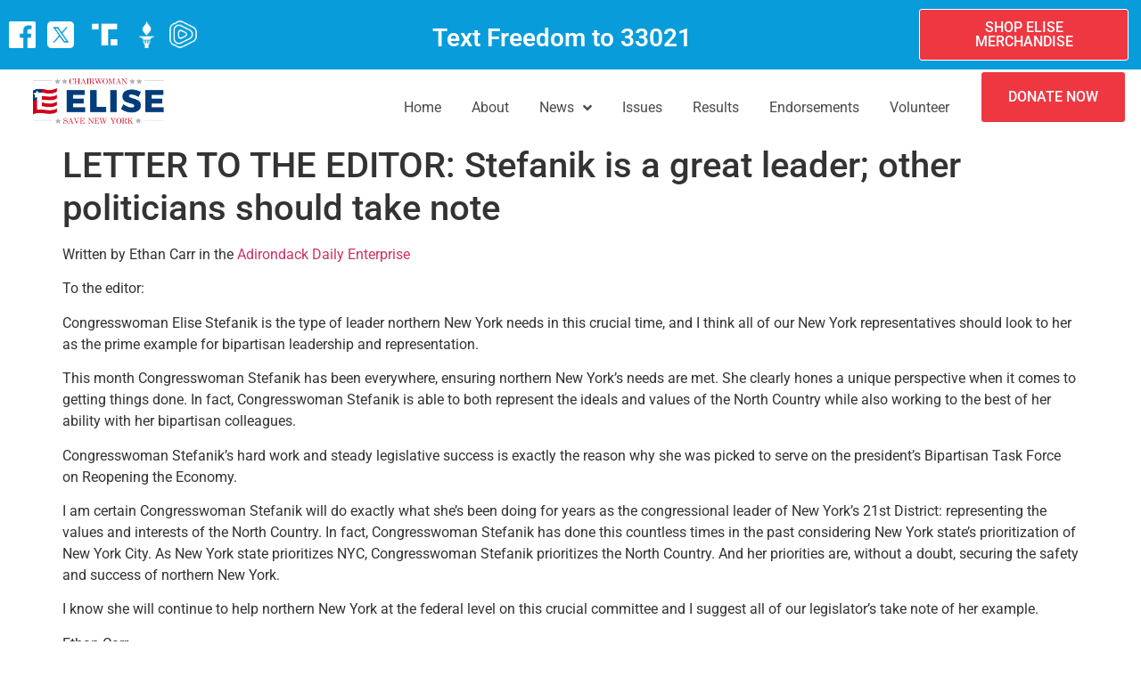

--- FILE ---
content_type: text/html; charset=UTF-8
request_url: https://elisestefanik.com/2020/05/05/letter-to-the-editor-stefanik-is-a-great-leader-other-politicians-should-take-note/
body_size: 12747
content:
<!doctype html>
<html lang="en-US">
<head>
	<meta charset="UTF-8">
		<meta name="viewport" content="width=device-width, initial-scale=1">
	<link rel="profile" href="https://gmpg.org/xfn/11">
	<meta name='robots' content='index, follow, max-image-preview:large, max-snippet:-1, max-video-preview:-1' />
	<style>img:is([sizes="auto" i], [sizes^="auto," i]) { contain-intrinsic-size: 3000px 1500px }</style>
	
	<!-- This site is optimized with the Yoast SEO Premium plugin v19.4 (Yoast SEO v19.9) - https://yoast.com/wordpress/plugins/seo/ -->
	<title>LETTER TO THE EDITOR: Stefanik is a great leader; other politicians should take note - Elise for Congress</title>
	<link rel="canonical" href="https://elisestefanik.com/2020/05/05/letter-to-the-editor-stefanik-is-a-great-leader-other-politicians-should-take-note/" />
	<meta property="og:locale" content="en_US" />
	<meta property="og:type" content="article" />
	<meta property="og:title" content="LETTER TO THE EDITOR: Stefanik is a great leader; other politicians should take note" />
	<meta property="og:description" content="Written by Ethan Carr in the Adirondack Daily Enterprise To the editor: Congresswoman Elise Stefanik is the type of leader northern New York needs in this crucial time, and I think all of our New York representatives should look to her as the prime example for bipartisan leadership and representation. This month Congresswoman Stefanik has [&hellip;]" />
	<meta property="og:url" content="https://elisestefanik.com/2020/05/05/letter-to-the-editor-stefanik-is-a-great-leader-other-politicians-should-take-note/" />
	<meta property="og:site_name" content="Elise for Congress" />
	<meta property="article:published_time" content="2020-05-05T13:11:24+00:00" />
	<meta name="author" content="adam" />
	<meta name="twitter:card" content="summary_large_image" />
	<meta name="twitter:label1" content="Written by" />
	<meta name="twitter:data1" content="adam" />
	<meta name="twitter:label2" content="Est. reading time" />
	<meta name="twitter:data2" content="1 minute" />
	<script type="application/ld+json" class="yoast-schema-graph">{"@context":"https://schema.org","@graph":[{"@type":"WebPage","@id":"https://elisestefanik.com/2020/05/05/letter-to-the-editor-stefanik-is-a-great-leader-other-politicians-should-take-note/","url":"https://elisestefanik.com/2020/05/05/letter-to-the-editor-stefanik-is-a-great-leader-other-politicians-should-take-note/","name":"LETTER TO THE EDITOR: Stefanik is a great leader; other politicians should take note - Elise for Congress","isPartOf":{"@id":"https://elisestefanik.com/#website"},"datePublished":"2020-05-05T13:11:24+00:00","dateModified":"2020-05-05T13:11:24+00:00","author":{"@id":"https://elisestefanik.com/#/schema/person/91943165a353a911c8fa0f418830eeb1"},"breadcrumb":{"@id":"https://elisestefanik.com/2020/05/05/letter-to-the-editor-stefanik-is-a-great-leader-other-politicians-should-take-note/#breadcrumb"},"inLanguage":"en-US","potentialAction":[{"@type":"ReadAction","target":["https://elisestefanik.com/2020/05/05/letter-to-the-editor-stefanik-is-a-great-leader-other-politicians-should-take-note/"]}]},{"@type":"BreadcrumbList","@id":"https://elisestefanik.com/2020/05/05/letter-to-the-editor-stefanik-is-a-great-leader-other-politicians-should-take-note/#breadcrumb","itemListElement":[{"@type":"ListItem","position":1,"name":"Home","item":"https://elisestefanik.com/"},{"@type":"ListItem","position":2,"name":"LETTER TO THE EDITOR: Stefanik is a great leader; other politicians should take note"}]},{"@type":"WebSite","@id":"https://elisestefanik.com/#website","url":"https://elisestefanik.com/","name":"Elise for Congress","description":"","potentialAction":[{"@type":"SearchAction","target":{"@type":"EntryPoint","urlTemplate":"https://elisestefanik.com/?s={search_term_string}"},"query-input":"required name=search_term_string"}],"inLanguage":"en-US"},{"@type":"Person","@id":"https://elisestefanik.com/#/schema/person/91943165a353a911c8fa0f418830eeb1","name":"adam","url":"https://elisestefanik.com/author/adam/"}]}</script>
	<!-- / Yoast SEO Premium plugin. -->


<link rel="alternate" type="application/rss+xml" title="Elise for Congress &raquo; Feed" href="https://elisestefanik.com/feed/" />
<link rel="alternate" type="application/rss+xml" title="Elise for Congress &raquo; Comments Feed" href="https://elisestefanik.com/comments/feed/" />
<script>
window._wpemojiSettings = {"baseUrl":"https:\/\/s.w.org\/images\/core\/emoji\/16.0.1\/72x72\/","ext":".png","svgUrl":"https:\/\/s.w.org\/images\/core\/emoji\/16.0.1\/svg\/","svgExt":".svg","source":{"concatemoji":"https:\/\/elisestefanik.com\/wp-includes\/js\/wp-emoji-release.min.js?ver=6.8.3"}};
/*! This file is auto-generated */
!function(s,n){var o,i,e;function c(e){try{var t={supportTests:e,timestamp:(new Date).valueOf()};sessionStorage.setItem(o,JSON.stringify(t))}catch(e){}}function p(e,t,n){e.clearRect(0,0,e.canvas.width,e.canvas.height),e.fillText(t,0,0);var t=new Uint32Array(e.getImageData(0,0,e.canvas.width,e.canvas.height).data),a=(e.clearRect(0,0,e.canvas.width,e.canvas.height),e.fillText(n,0,0),new Uint32Array(e.getImageData(0,0,e.canvas.width,e.canvas.height).data));return t.every(function(e,t){return e===a[t]})}function u(e,t){e.clearRect(0,0,e.canvas.width,e.canvas.height),e.fillText(t,0,0);for(var n=e.getImageData(16,16,1,1),a=0;a<n.data.length;a++)if(0!==n.data[a])return!1;return!0}function f(e,t,n,a){switch(t){case"flag":return n(e,"\ud83c\udff3\ufe0f\u200d\u26a7\ufe0f","\ud83c\udff3\ufe0f\u200b\u26a7\ufe0f")?!1:!n(e,"\ud83c\udde8\ud83c\uddf6","\ud83c\udde8\u200b\ud83c\uddf6")&&!n(e,"\ud83c\udff4\udb40\udc67\udb40\udc62\udb40\udc65\udb40\udc6e\udb40\udc67\udb40\udc7f","\ud83c\udff4\u200b\udb40\udc67\u200b\udb40\udc62\u200b\udb40\udc65\u200b\udb40\udc6e\u200b\udb40\udc67\u200b\udb40\udc7f");case"emoji":return!a(e,"\ud83e\udedf")}return!1}function g(e,t,n,a){var r="undefined"!=typeof WorkerGlobalScope&&self instanceof WorkerGlobalScope?new OffscreenCanvas(300,150):s.createElement("canvas"),o=r.getContext("2d",{willReadFrequently:!0}),i=(o.textBaseline="top",o.font="600 32px Arial",{});return e.forEach(function(e){i[e]=t(o,e,n,a)}),i}function t(e){var t=s.createElement("script");t.src=e,t.defer=!0,s.head.appendChild(t)}"undefined"!=typeof Promise&&(o="wpEmojiSettingsSupports",i=["flag","emoji"],n.supports={everything:!0,everythingExceptFlag:!0},e=new Promise(function(e){s.addEventListener("DOMContentLoaded",e,{once:!0})}),new Promise(function(t){var n=function(){try{var e=JSON.parse(sessionStorage.getItem(o));if("object"==typeof e&&"number"==typeof e.timestamp&&(new Date).valueOf()<e.timestamp+604800&&"object"==typeof e.supportTests)return e.supportTests}catch(e){}return null}();if(!n){if("undefined"!=typeof Worker&&"undefined"!=typeof OffscreenCanvas&&"undefined"!=typeof URL&&URL.createObjectURL&&"undefined"!=typeof Blob)try{var e="postMessage("+g.toString()+"("+[JSON.stringify(i),f.toString(),p.toString(),u.toString()].join(",")+"));",a=new Blob([e],{type:"text/javascript"}),r=new Worker(URL.createObjectURL(a),{name:"wpTestEmojiSupports"});return void(r.onmessage=function(e){c(n=e.data),r.terminate(),t(n)})}catch(e){}c(n=g(i,f,p,u))}t(n)}).then(function(e){for(var t in e)n.supports[t]=e[t],n.supports.everything=n.supports.everything&&n.supports[t],"flag"!==t&&(n.supports.everythingExceptFlag=n.supports.everythingExceptFlag&&n.supports[t]);n.supports.everythingExceptFlag=n.supports.everythingExceptFlag&&!n.supports.flag,n.DOMReady=!1,n.readyCallback=function(){n.DOMReady=!0}}).then(function(){return e}).then(function(){var e;n.supports.everything||(n.readyCallback(),(e=n.source||{}).concatemoji?t(e.concatemoji):e.wpemoji&&e.twemoji&&(t(e.twemoji),t(e.wpemoji)))}))}((window,document),window._wpemojiSettings);
</script>
<style id='wp-emoji-styles-inline-css'>

	img.wp-smiley, img.emoji {
		display: inline !important;
		border: none !important;
		box-shadow: none !important;
		height: 1em !important;
		width: 1em !important;
		margin: 0 0.07em !important;
		vertical-align: -0.1em !important;
		background: none !important;
		padding: 0 !important;
	}
</style>
<link rel='stylesheet' id='wp-block-library-css' href='https://elisestefanik.com/wp-includes/css/dist/block-library/style.min.css?ver=6.8.3' media='all' />
<style id='classic-theme-styles-inline-css'>
/*! This file is auto-generated */
.wp-block-button__link{color:#fff;background-color:#32373c;border-radius:9999px;box-shadow:none;text-decoration:none;padding:calc(.667em + 2px) calc(1.333em + 2px);font-size:1.125em}.wp-block-file__button{background:#32373c;color:#fff;text-decoration:none}
</style>
<style id='global-styles-inline-css'>
:root{--wp--preset--aspect-ratio--square: 1;--wp--preset--aspect-ratio--4-3: 4/3;--wp--preset--aspect-ratio--3-4: 3/4;--wp--preset--aspect-ratio--3-2: 3/2;--wp--preset--aspect-ratio--2-3: 2/3;--wp--preset--aspect-ratio--16-9: 16/9;--wp--preset--aspect-ratio--9-16: 9/16;--wp--preset--color--black: #000000;--wp--preset--color--cyan-bluish-gray: #abb8c3;--wp--preset--color--white: #ffffff;--wp--preset--color--pale-pink: #f78da7;--wp--preset--color--vivid-red: #cf2e2e;--wp--preset--color--luminous-vivid-orange: #ff6900;--wp--preset--color--luminous-vivid-amber: #fcb900;--wp--preset--color--light-green-cyan: #7bdcb5;--wp--preset--color--vivid-green-cyan: #00d084;--wp--preset--color--pale-cyan-blue: #8ed1fc;--wp--preset--color--vivid-cyan-blue: #0693e3;--wp--preset--color--vivid-purple: #9b51e0;--wp--preset--gradient--vivid-cyan-blue-to-vivid-purple: linear-gradient(135deg,rgba(6,147,227,1) 0%,rgb(155,81,224) 100%);--wp--preset--gradient--light-green-cyan-to-vivid-green-cyan: linear-gradient(135deg,rgb(122,220,180) 0%,rgb(0,208,130) 100%);--wp--preset--gradient--luminous-vivid-amber-to-luminous-vivid-orange: linear-gradient(135deg,rgba(252,185,0,1) 0%,rgba(255,105,0,1) 100%);--wp--preset--gradient--luminous-vivid-orange-to-vivid-red: linear-gradient(135deg,rgba(255,105,0,1) 0%,rgb(207,46,46) 100%);--wp--preset--gradient--very-light-gray-to-cyan-bluish-gray: linear-gradient(135deg,rgb(238,238,238) 0%,rgb(169,184,195) 100%);--wp--preset--gradient--cool-to-warm-spectrum: linear-gradient(135deg,rgb(74,234,220) 0%,rgb(151,120,209) 20%,rgb(207,42,186) 40%,rgb(238,44,130) 60%,rgb(251,105,98) 80%,rgb(254,248,76) 100%);--wp--preset--gradient--blush-light-purple: linear-gradient(135deg,rgb(255,206,236) 0%,rgb(152,150,240) 100%);--wp--preset--gradient--blush-bordeaux: linear-gradient(135deg,rgb(254,205,165) 0%,rgb(254,45,45) 50%,rgb(107,0,62) 100%);--wp--preset--gradient--luminous-dusk: linear-gradient(135deg,rgb(255,203,112) 0%,rgb(199,81,192) 50%,rgb(65,88,208) 100%);--wp--preset--gradient--pale-ocean: linear-gradient(135deg,rgb(255,245,203) 0%,rgb(182,227,212) 50%,rgb(51,167,181) 100%);--wp--preset--gradient--electric-grass: linear-gradient(135deg,rgb(202,248,128) 0%,rgb(113,206,126) 100%);--wp--preset--gradient--midnight: linear-gradient(135deg,rgb(2,3,129) 0%,rgb(40,116,252) 100%);--wp--preset--font-size--small: 13px;--wp--preset--font-size--medium: 20px;--wp--preset--font-size--large: 36px;--wp--preset--font-size--x-large: 42px;--wp--preset--spacing--20: 0.44rem;--wp--preset--spacing--30: 0.67rem;--wp--preset--spacing--40: 1rem;--wp--preset--spacing--50: 1.5rem;--wp--preset--spacing--60: 2.25rem;--wp--preset--spacing--70: 3.38rem;--wp--preset--spacing--80: 5.06rem;--wp--preset--shadow--natural: 6px 6px 9px rgba(0, 0, 0, 0.2);--wp--preset--shadow--deep: 12px 12px 50px rgba(0, 0, 0, 0.4);--wp--preset--shadow--sharp: 6px 6px 0px rgba(0, 0, 0, 0.2);--wp--preset--shadow--outlined: 6px 6px 0px -3px rgba(255, 255, 255, 1), 6px 6px rgba(0, 0, 0, 1);--wp--preset--shadow--crisp: 6px 6px 0px rgba(0, 0, 0, 1);}:where(.is-layout-flex){gap: 0.5em;}:where(.is-layout-grid){gap: 0.5em;}body .is-layout-flex{display: flex;}.is-layout-flex{flex-wrap: wrap;align-items: center;}.is-layout-flex > :is(*, div){margin: 0;}body .is-layout-grid{display: grid;}.is-layout-grid > :is(*, div){margin: 0;}:where(.wp-block-columns.is-layout-flex){gap: 2em;}:where(.wp-block-columns.is-layout-grid){gap: 2em;}:where(.wp-block-post-template.is-layout-flex){gap: 1.25em;}:where(.wp-block-post-template.is-layout-grid){gap: 1.25em;}.has-black-color{color: var(--wp--preset--color--black) !important;}.has-cyan-bluish-gray-color{color: var(--wp--preset--color--cyan-bluish-gray) !important;}.has-white-color{color: var(--wp--preset--color--white) !important;}.has-pale-pink-color{color: var(--wp--preset--color--pale-pink) !important;}.has-vivid-red-color{color: var(--wp--preset--color--vivid-red) !important;}.has-luminous-vivid-orange-color{color: var(--wp--preset--color--luminous-vivid-orange) !important;}.has-luminous-vivid-amber-color{color: var(--wp--preset--color--luminous-vivid-amber) !important;}.has-light-green-cyan-color{color: var(--wp--preset--color--light-green-cyan) !important;}.has-vivid-green-cyan-color{color: var(--wp--preset--color--vivid-green-cyan) !important;}.has-pale-cyan-blue-color{color: var(--wp--preset--color--pale-cyan-blue) !important;}.has-vivid-cyan-blue-color{color: var(--wp--preset--color--vivid-cyan-blue) !important;}.has-vivid-purple-color{color: var(--wp--preset--color--vivid-purple) !important;}.has-black-background-color{background-color: var(--wp--preset--color--black) !important;}.has-cyan-bluish-gray-background-color{background-color: var(--wp--preset--color--cyan-bluish-gray) !important;}.has-white-background-color{background-color: var(--wp--preset--color--white) !important;}.has-pale-pink-background-color{background-color: var(--wp--preset--color--pale-pink) !important;}.has-vivid-red-background-color{background-color: var(--wp--preset--color--vivid-red) !important;}.has-luminous-vivid-orange-background-color{background-color: var(--wp--preset--color--luminous-vivid-orange) !important;}.has-luminous-vivid-amber-background-color{background-color: var(--wp--preset--color--luminous-vivid-amber) !important;}.has-light-green-cyan-background-color{background-color: var(--wp--preset--color--light-green-cyan) !important;}.has-vivid-green-cyan-background-color{background-color: var(--wp--preset--color--vivid-green-cyan) !important;}.has-pale-cyan-blue-background-color{background-color: var(--wp--preset--color--pale-cyan-blue) !important;}.has-vivid-cyan-blue-background-color{background-color: var(--wp--preset--color--vivid-cyan-blue) !important;}.has-vivid-purple-background-color{background-color: var(--wp--preset--color--vivid-purple) !important;}.has-black-border-color{border-color: var(--wp--preset--color--black) !important;}.has-cyan-bluish-gray-border-color{border-color: var(--wp--preset--color--cyan-bluish-gray) !important;}.has-white-border-color{border-color: var(--wp--preset--color--white) !important;}.has-pale-pink-border-color{border-color: var(--wp--preset--color--pale-pink) !important;}.has-vivid-red-border-color{border-color: var(--wp--preset--color--vivid-red) !important;}.has-luminous-vivid-orange-border-color{border-color: var(--wp--preset--color--luminous-vivid-orange) !important;}.has-luminous-vivid-amber-border-color{border-color: var(--wp--preset--color--luminous-vivid-amber) !important;}.has-light-green-cyan-border-color{border-color: var(--wp--preset--color--light-green-cyan) !important;}.has-vivid-green-cyan-border-color{border-color: var(--wp--preset--color--vivid-green-cyan) !important;}.has-pale-cyan-blue-border-color{border-color: var(--wp--preset--color--pale-cyan-blue) !important;}.has-vivid-cyan-blue-border-color{border-color: var(--wp--preset--color--vivid-cyan-blue) !important;}.has-vivid-purple-border-color{border-color: var(--wp--preset--color--vivid-purple) !important;}.has-vivid-cyan-blue-to-vivid-purple-gradient-background{background: var(--wp--preset--gradient--vivid-cyan-blue-to-vivid-purple) !important;}.has-light-green-cyan-to-vivid-green-cyan-gradient-background{background: var(--wp--preset--gradient--light-green-cyan-to-vivid-green-cyan) !important;}.has-luminous-vivid-amber-to-luminous-vivid-orange-gradient-background{background: var(--wp--preset--gradient--luminous-vivid-amber-to-luminous-vivid-orange) !important;}.has-luminous-vivid-orange-to-vivid-red-gradient-background{background: var(--wp--preset--gradient--luminous-vivid-orange-to-vivid-red) !important;}.has-very-light-gray-to-cyan-bluish-gray-gradient-background{background: var(--wp--preset--gradient--very-light-gray-to-cyan-bluish-gray) !important;}.has-cool-to-warm-spectrum-gradient-background{background: var(--wp--preset--gradient--cool-to-warm-spectrum) !important;}.has-blush-light-purple-gradient-background{background: var(--wp--preset--gradient--blush-light-purple) !important;}.has-blush-bordeaux-gradient-background{background: var(--wp--preset--gradient--blush-bordeaux) !important;}.has-luminous-dusk-gradient-background{background: var(--wp--preset--gradient--luminous-dusk) !important;}.has-pale-ocean-gradient-background{background: var(--wp--preset--gradient--pale-ocean) !important;}.has-electric-grass-gradient-background{background: var(--wp--preset--gradient--electric-grass) !important;}.has-midnight-gradient-background{background: var(--wp--preset--gradient--midnight) !important;}.has-small-font-size{font-size: var(--wp--preset--font-size--small) !important;}.has-medium-font-size{font-size: var(--wp--preset--font-size--medium) !important;}.has-large-font-size{font-size: var(--wp--preset--font-size--large) !important;}.has-x-large-font-size{font-size: var(--wp--preset--font-size--x-large) !important;}
:where(.wp-block-post-template.is-layout-flex){gap: 1.25em;}:where(.wp-block-post-template.is-layout-grid){gap: 1.25em;}
:where(.wp-block-columns.is-layout-flex){gap: 2em;}:where(.wp-block-columns.is-layout-grid){gap: 2em;}
:root :where(.wp-block-pullquote){font-size: 1.5em;line-height: 1.6;}
</style>
<link rel='stylesheet' id='hello-elementor-css' href='https://elisestefanik.com/wp-content/themes/hello-elementor/style.min.css?ver=2.6.1' media='all' />
<link rel='stylesheet' id='hello-elementor-theme-style-css' href='https://elisestefanik.com/wp-content/themes/hello-elementor/theme.min.css?ver=2.6.1' media='all' />
<link rel='stylesheet' id='elementor-frontend-css' href='https://elisestefanik.com/wp-content/plugins/elementor/assets/css/frontend.min.css?ver=3.28.1' media='all' />
<link rel='stylesheet' id='elementor-post-5-css' href='https://elisestefanik.com/wp-content/uploads/elementor/css/post-5.css?ver=1743093654' media='all' />
<link rel='stylesheet' id='elementor-icons-css' href='https://elisestefanik.com/wp-content/plugins/elementor/assets/lib/eicons/css/elementor-icons.min.css?ver=5.36.0' media='all' />
<link rel='stylesheet' id='pd-pcf-style-css' href='https://elisestefanik.com/wp-content/plugins/blog-posts-and-category-for-elementor//assets/css/style.css?ver=1.0.0' media='all' />
<link rel='stylesheet' id='elementor-pro-css' href='https://elisestefanik.com/wp-content/plugins/elementor-pro/assets/css/frontend.min.css?ver=3.7.7' media='all' />
<link rel='stylesheet' id='elementor-post-9-css' href='https://elisestefanik.com/wp-content/uploads/elementor/css/post-9.css?ver=1758043385' media='all' />
<link rel='stylesheet' id='elementor-icons-ekiticons-css' href='https://elisestefanik.com/wp-content/plugins/elementskit-lite/modules/elementskit-icon-pack/assets/css/ekiticons.css?ver=2.7.3' media='all' />
<link rel='stylesheet' id='ekit-widget-styles-css' href='https://elisestefanik.com/wp-content/plugins/elementskit-lite/widgets/init/assets/css/widget-styles.css?ver=2.7.3' media='all' />
<link rel='stylesheet' id='ekit-responsive-css' href='https://elisestefanik.com/wp-content/plugins/elementskit-lite/widgets/init/assets/css/responsive.css?ver=2.7.3' media='all' />
<link rel='stylesheet' id='elementor-gf-local-roboto-css' href='https://elisestefanik.com/wp-content/uploads/elementor/google-fonts/css/roboto.css?ver=1742938366' media='all' />
<link rel='stylesheet' id='elementor-gf-local-robotoslab-css' href='https://elisestefanik.com/wp-content/uploads/elementor/google-fonts/css/robotoslab.css?ver=1742938374' media='all' />
<link rel='stylesheet' id='elementor-icons-shared-0-css' href='https://elisestefanik.com/wp-content/plugins/elementor/assets/lib/font-awesome/css/fontawesome.min.css?ver=5.15.3' media='all' />
<link rel='stylesheet' id='elementor-icons-fa-solid-css' href='https://elisestefanik.com/wp-content/plugins/elementor/assets/lib/font-awesome/css/solid.min.css?ver=5.15.3' media='all' />
<script src="https://elisestefanik.com/wp-includes/js/jquery/jquery.min.js?ver=3.7.1" id="jquery-core-js"></script>
<script src="https://elisestefanik.com/wp-includes/js/jquery/jquery-migrate.min.js?ver=3.4.1" id="jquery-migrate-js"></script>
<link rel="https://api.w.org/" href="https://elisestefanik.com/wp-json/" /><link rel="alternate" title="JSON" type="application/json" href="https://elisestefanik.com/wp-json/wp/v2/posts/60701" /><link rel="EditURI" type="application/rsd+xml" title="RSD" href="https://elisestefanik.com/xmlrpc.php?rsd" />
<link rel='shortlink' href='https://elisestefanik.com/?p=60701' />
<link rel="alternate" title="oEmbed (JSON)" type="application/json+oembed" href="https://elisestefanik.com/wp-json/oembed/1.0/embed?url=https%3A%2F%2Felisestefanik.com%2F2020%2F05%2F05%2Fletter-to-the-editor-stefanik-is-a-great-leader-other-politicians-should-take-note%2F" />
<link rel="alternate" title="oEmbed (XML)" type="text/xml+oembed" href="https://elisestefanik.com/wp-json/oembed/1.0/embed?url=https%3A%2F%2Felisestefanik.com%2F2020%2F05%2F05%2Fletter-to-the-editor-stefanik-is-a-great-leader-other-politicians-should-take-note%2F&#038;format=xml" />
<link rel="icon" type="image/x-icon" href="/wp-content/uploads/2022/10/elise-e.png">
<!-- Google Tag Manager -->
<script>(function(w,d,s,l,i){w[l]=w[l]||[];w[l].push({'gtm.start':
new Date().getTime(),event:'gtm.js'});var f=d.getElementsByTagName(s)[0],
j=d.createElement(s),dl=l!='dataLayer'?'&l='+l:'';j.async=true;j.src=
'https://www.googletagmanager.com/gtm.js?id='+i+dl;f.parentNode.insertBefore(j,f);
})(window,document,'script','dataLayer','GTM-N8T8TCM');</script>
<!-- End Google Tag Manager --><meta name="generator" content="Elementor 3.28.1; features: additional_custom_breakpoints, e_local_google_fonts; settings: css_print_method-external, google_font-enabled, font_display-auto">
			<style>
				.e-con.e-parent:nth-of-type(n+4):not(.e-lazyloaded):not(.e-no-lazyload),
				.e-con.e-parent:nth-of-type(n+4):not(.e-lazyloaded):not(.e-no-lazyload) * {
					background-image: none !important;
				}
				@media screen and (max-height: 1024px) {
					.e-con.e-parent:nth-of-type(n+3):not(.e-lazyloaded):not(.e-no-lazyload),
					.e-con.e-parent:nth-of-type(n+3):not(.e-lazyloaded):not(.e-no-lazyload) * {
						background-image: none !important;
					}
				}
				@media screen and (max-height: 640px) {
					.e-con.e-parent:nth-of-type(n+2):not(.e-lazyloaded):not(.e-no-lazyload),
					.e-con.e-parent:nth-of-type(n+2):not(.e-lazyloaded):not(.e-no-lazyload) * {
						background-image: none !important;
					}
				}
			</style>
			</head>
<body class="wp-singular post-template-default single single-post postid-60701 single-format-standard wp-theme-hello-elementor elementor-default elementor-kit-5">

<!-- Google Tag Manager (noscript) -->
<noscript><iframe src="https://www.googletagmanager.com/ns.html?id=GTM-N8T8TCM"
height="0" width="0" style="display:none;visibility:hidden"></iframe></noscript>
<!-- End Google Tag Manager (noscript) -->
<a class="skip-link screen-reader-text" href="#content">
	Skip to content</a>

		<div data-elementor-type="header" data-elementor-id="9" class="elementor elementor-9 elementor-location-header">
					<div class="elementor-section-wrap">
								<section class="elementor-section elementor-top-section elementor-element elementor-element-c415c0b elementor-section-boxed elementor-section-height-default elementor-section-height-default" data-id="c415c0b" data-element_type="section" data-settings="{&quot;background_background&quot;:&quot;classic&quot;}">
						<div class="elementor-container elementor-column-gap-default">
					<div class="elementor-column elementor-col-33 elementor-top-column elementor-element elementor-element-2281787" data-id="2281787" data-element_type="column">
			<div class="elementor-widget-wrap elementor-element-populated">
						<div class="elementor-element elementor-element-33b3a14 elementor-widget__width-auto elementor-widget elementor-widget-image" data-id="33b3a14" data-element_type="widget" data-widget_type="image.default">
				<div class="elementor-widget-container">
																<a href="https://www.facebook.com/EliseforCongress">
							<img src="https://elisestefanik.com/wp-content/uploads/elementor/thumbs/facebook-white-qfnifnjg2xohhanx0sd7c9lc44kexkkjvs2hby62y0.png" title="facebook white" alt="facebook white" loading="lazy" />								</a>
															</div>
				</div>
				<div class="elementor-element elementor-element-049a12b elementor-widget__width-auto elementor-widget elementor-widget-image" data-id="049a12b" data-element_type="widget" data-widget_type="image.default">
				<div class="elementor-widget-container">
																<a href="https://x.com/EliseStefanik">
							<img width="50" height="50" src="https://elisestefanik.com/wp-content/uploads/2022/10/icons8-x-50.png" class="attachment-large size-large wp-image-69258" alt="" />								</a>
															</div>
				</div>
				<div class="elementor-element elementor-element-a897bcd elementor-widget__width-auto elementor-widget elementor-widget-image" data-id="a897bcd" data-element_type="widget" data-widget_type="image.default">
				<div class="elementor-widget-container">
																<a href="https://truthsocial.com/@elisestefanik">
							<img width="294" height="297" src="https://elisestefanik.com/wp-content/uploads/2022/10/truth-social-white.png" class="attachment-large size-large wp-image-67375" alt="" />								</a>
															</div>
				</div>
				<div class="elementor-element elementor-element-61d4a79 elementor-widget__width-auto elementor-widget elementor-widget-image" data-id="61d4a79" data-element_type="widget" data-widget_type="image.default">
				<div class="elementor-widget-container">
																<a href="https://gettr.com/user/elisestefanik">
							<img width="167" height="300" src="https://elisestefanik.com/wp-content/uploads/2022/10/gettr-logo-37FEFFE07E-seeklogo.com-WHITE.png" class="attachment-large size-large wp-image-67348" alt="" />								</a>
															</div>
				</div>
				<div class="elementor-element elementor-element-698035a elementor-widget__width-auto elementor-widget elementor-widget-image" data-id="698035a" data-element_type="widget" data-widget_type="image.default">
				<div class="elementor-widget-container">
																<a href="https://rumble.com/c/EliseStefanik">
							<img src="https://elisestefanik.com/wp-content/uploads/elementor/thumbs/rumble-4560335-3789609-white-qfnihgebbrln4jtr8c3svfvy0zsjbp3x1b8el0cs80.png" title="rumble-4560335-3789609 white" alt="rumble-4560335-3789609 white" loading="lazy" />								</a>
															</div>
				</div>
					</div>
		</div>
				<div class="elementor-column elementor-col-33 elementor-top-column elementor-element elementor-element-0e96f02 elementor-hidden-tablet elementor-hidden-mobile" data-id="0e96f02" data-element_type="column">
			<div class="elementor-widget-wrap elementor-element-populated">
						<div class="elementor-element elementor-element-994f6b9 elementor-vertical-align-middle elementor-widget elementor-widget-icon-box" data-id="994f6b9" data-element_type="widget" data-widget_type="icon-box.default">
				<div class="elementor-widget-container">
							<div class="elementor-icon-box-wrapper">

			
						<div class="elementor-icon-box-content">

									<h3 class="elementor-icon-box-title">
						<span  >
							Text Freedom to 33021						</span>
					</h3>
				
				
			</div>
			
		</div>
						</div>
				</div>
					</div>
		</div>
				<div class="elementor-column elementor-col-33 elementor-top-column elementor-element elementor-element-bcffef3" data-id="bcffef3" data-element_type="column">
			<div class="elementor-widget-wrap elementor-element-populated">
						<div class="elementor-element elementor-element-c5bd0b7 elementor-align-right elementor-mobile-align-center elementor-widget elementor-widget-button" data-id="c5bd0b7" data-element_type="widget" data-widget_type="button.default">
				<div class="elementor-widget-container">
									<div class="elementor-button-wrapper">
					<a class="elementor-button elementor-button-link elementor-size-sm" href="https://secure.winred.com/team-elise/storefront/" target="_blank">
						<span class="elementor-button-content-wrapper">
									<span class="elementor-button-text">Shop Elise Merchandise</span>
					</span>
					</a>
				</div>
								</div>
				</div>
					</div>
		</div>
					</div>
		</section>
				<section class="elementor-section elementor-top-section elementor-element elementor-element-680df33 elementor-section-boxed elementor-section-height-default elementor-section-height-default" data-id="680df33" data-element_type="section">
						<div class="elementor-container elementor-column-gap-default">
					<div class="elementor-column elementor-col-33 elementor-top-column elementor-element elementor-element-a3eb648" data-id="a3eb648" data-element_type="column">
			<div class="elementor-widget-wrap elementor-element-populated">
						<div class="elementor-element elementor-element-0aeb59a elementor-widget elementor-widget-image" data-id="0aeb59a" data-element_type="widget" data-widget_type="image.default">
				<div class="elementor-widget-container">
																<a href="/">
							<img src="https://elisestefanik.com/wp-content/uploads/elementor/thumbs/image-32-r75zp71224zlia6wzdz9aygcm43kaz1kiy219k6xm4.png" title="image (32)" alt="image (32)" loading="lazy" />								</a>
															</div>
				</div>
					</div>
		</div>
				<div class="elementor-column elementor-col-33 elementor-top-column elementor-element elementor-element-ee43963" data-id="ee43963" data-element_type="column">
			<div class="elementor-widget-wrap elementor-element-populated">
						<div class="elementor-element elementor-element-81b2058 elementor-nav-menu__align-right elementor-nav-menu--stretch elementor-nav-menu--dropdown-tablet elementor-nav-menu__text-align-aside elementor-nav-menu--toggle elementor-nav-menu--burger elementor-widget elementor-widget-nav-menu" data-id="81b2058" data-element_type="widget" data-settings="{&quot;submenu_icon&quot;:{&quot;value&quot;:&quot;&lt;i class=\&quot;fas fa-angle-down\&quot;&gt;&lt;\/i&gt;&quot;,&quot;library&quot;:&quot;fa-solid&quot;},&quot;full_width&quot;:&quot;stretch&quot;,&quot;layout&quot;:&quot;horizontal&quot;,&quot;toggle&quot;:&quot;burger&quot;}" data-widget_type="nav-menu.default">
				<div class="elementor-widget-container">
								<nav migration_allowed="1" migrated="0" role="navigation" class="elementor-nav-menu--main elementor-nav-menu__container elementor-nav-menu--layout-horizontal e--pointer-text e--animation-none">
				<ul id="menu-1-81b2058" class="elementor-nav-menu"><li class="menu-item menu-item-type-post_type menu-item-object-page menu-item-43"><a href="https://elisestefanik.com/home/" class="elementor-item">Home</a></li>
<li class="menu-item menu-item-type-custom menu-item-object-custom menu-item-69201"><a href="https://eliseforcongress.com/about/" class="elementor-item">About</a></li>
<li class="menu-item menu-item-type-custom menu-item-object-custom menu-item-has-children menu-item-69202"><a href="https://eliseforcongress.com/news/" class="elementor-item">News</a>
<ul class="sub-menu elementor-nav-menu--dropdown">
	<li class="menu-item menu-item-type-custom menu-item-object-custom menu-item-69203"><a href="https://eliseforcongress.com/news/" class="elementor-sub-item">In The News</a></li>
	<li class="menu-item menu-item-type-custom menu-item-object-custom menu-item-69204"><a href="https://eliseforcongress.com/press-releases/" class="elementor-sub-item">Press Releases</a></li>
</ul>
</li>
<li class="menu-item menu-item-type-custom menu-item-object-custom menu-item-69205"><a href="https://eliseforcongress.com/issues/" class="elementor-item">Issues</a></li>
<li class="menu-item menu-item-type-custom menu-item-object-custom menu-item-69206"><a href="https://eliseforcongress.com/results/" class="elementor-item">Results</a></li>
<li class="menu-item menu-item-type-custom menu-item-object-custom menu-item-69207"><a href="https://eliseforcongress.com/endorsements/" class="elementor-item">Endorsements</a></li>
<li class="menu-item menu-item-type-custom menu-item-object-custom menu-item-69208"><a href="https://eliseforcongress.com/volunteer-2/" class="elementor-item">Volunteer</a></li>
</ul>			</nav>
					<div class="elementor-menu-toggle" role="button" tabindex="0" aria-label="Menu Toggle" aria-expanded="false">
			<i aria-hidden="true" role="presentation" class="elementor-menu-toggle__icon--open eicon-menu-bar"></i><i aria-hidden="true" role="presentation" class="elementor-menu-toggle__icon--close eicon-close"></i>			<span class="elementor-screen-only">Menu</span>
		</div>
			<nav class="elementor-nav-menu--dropdown elementor-nav-menu__container" role="navigation" aria-hidden="true">
				<ul id="menu-2-81b2058" class="elementor-nav-menu"><li class="menu-item menu-item-type-post_type menu-item-object-page menu-item-43"><a href="https://elisestefanik.com/home/" class="elementor-item" tabindex="-1">Home</a></li>
<li class="menu-item menu-item-type-custom menu-item-object-custom menu-item-69201"><a href="https://eliseforcongress.com/about/" class="elementor-item" tabindex="-1">About</a></li>
<li class="menu-item menu-item-type-custom menu-item-object-custom menu-item-has-children menu-item-69202"><a href="https://eliseforcongress.com/news/" class="elementor-item" tabindex="-1">News</a>
<ul class="sub-menu elementor-nav-menu--dropdown">
	<li class="menu-item menu-item-type-custom menu-item-object-custom menu-item-69203"><a href="https://eliseforcongress.com/news/" class="elementor-sub-item" tabindex="-1">In The News</a></li>
	<li class="menu-item menu-item-type-custom menu-item-object-custom menu-item-69204"><a href="https://eliseforcongress.com/press-releases/" class="elementor-sub-item" tabindex="-1">Press Releases</a></li>
</ul>
</li>
<li class="menu-item menu-item-type-custom menu-item-object-custom menu-item-69205"><a href="https://eliseforcongress.com/issues/" class="elementor-item" tabindex="-1">Issues</a></li>
<li class="menu-item menu-item-type-custom menu-item-object-custom menu-item-69206"><a href="https://eliseforcongress.com/results/" class="elementor-item" tabindex="-1">Results</a></li>
<li class="menu-item menu-item-type-custom menu-item-object-custom menu-item-69207"><a href="https://eliseforcongress.com/endorsements/" class="elementor-item" tabindex="-1">Endorsements</a></li>
<li class="menu-item menu-item-type-custom menu-item-object-custom menu-item-69208"><a href="https://eliseforcongress.com/volunteer-2/" class="elementor-item" tabindex="-1">Volunteer</a></li>
</ul>			</nav>
						</div>
				</div>
					</div>
		</div>
				<div class="elementor-column elementor-col-33 elementor-top-column elementor-element elementor-element-dec7355" data-id="dec7355" data-element_type="column">
			<div class="elementor-widget-wrap elementor-element-populated">
						<div class="elementor-element elementor-element-e73c2ff elementor-align-center elementor-widget elementor-widget-button" data-id="e73c2ff" data-element_type="widget" data-widget_type="button.default">
				<div class="elementor-widget-container">
									<div class="elementor-button-wrapper">
					<a class="elementor-button elementor-button-link elementor-size-sm" href="https://secure.winred.com/team-elise/homepage" target="_blank">
						<span class="elementor-button-content-wrapper">
									<span class="elementor-button-text">Donate Now</span>
					</span>
					</a>
				</div>
								</div>
				</div>
					</div>
		</div>
					</div>
		</section>
							</div>
				</div>
		
<main id="content" class="site-main post-60701 post type-post status-publish format-standard hentry category-in-the-news" role="main">
			<header class="page-header">
			<h1 class="entry-title">LETTER TO THE EDITOR: Stefanik is a great leader; other politicians should take note</h1>		</header>
		<div class="page-content">
		
<p>Written by Ethan Carr in the <a href="https://www.adirondackdailyenterprise.com/">Adirondack Daily Enterprise</a></p>



<p>To the editor:</p>



<p>Congresswoman Elise Stefanik is the type of leader northern New York needs in this crucial time, and I think all of our New York representatives should look to her as the prime example for bipartisan leadership and representation.</p>



<p>This month Congresswoman Stefanik has been everywhere, ensuring northern New York’s needs are met. She clearly hones a unique perspective when it comes to getting things done. In fact, Congresswoman Stefanik is able to both represent the ideals and values of the North Country while also working to the best of her ability with her bipartisan colleagues.</p>



<p>Congresswoman Stefanik’s hard work and steady legislative success is exactly the reason why she was picked to serve on the president’s Bipartisan Task Force on Reopening the Economy.</p>



<p>I am certain Congresswoman Stefanik will do exactly what she’s been doing for years as the congressional leader of New York’s 21st District: representing the values and interests of the North Country. In fact, Congresswoman Stefanik has done this countless times in the past considering New York state’s prioritization of New York City. As New York state prioritizes NYC, Congresswoman Stefanik prioritizes the North Country. And her priorities are, without a doubt, securing the safety and success of northern New York.</p>



<p>I know she will continue to help northern New York at the federal level on this crucial committee and I suggest all of our legislator’s take note of her example.</p>



<p>Ethan Carr</p>



<p>Clinton</p>



<p>You can read the full letter to the editor at: <a href="https://www.adirondackdailyenterprise.com/opinion/letters-to-the-editor/2020/05/stefanik-is-a-great-leader-other-politicians-should-take-note/">www.adirondackdailyenterprise.com</a></p>



<p></p>
		<div class="post-tags">
					</div>
			</div>

	<section id="comments" class="comments-area">

	


</section><!-- .comments-area -->
</main>

	<div class="ekit-template-content-markup ekit-template-content-footer ekit-template-content-theme-support">
		<div data-elementor-type="wp-post" data-elementor-id="561" class="elementor elementor-561">
						<section class="elementor-section elementor-top-section elementor-element elementor-element-6680df79 elementor-section-boxed elementor-section-height-default elementor-section-height-default" data-id="6680df79" data-element_type="section" data-settings="{&quot;background_background&quot;:&quot;classic&quot;}">
						<div class="elementor-container elementor-column-gap-default">
					<div class="elementor-column elementor-col-20 elementor-top-column elementor-element elementor-element-7ccc7da1" data-id="7ccc7da1" data-element_type="column">
			<div class="elementor-widget-wrap elementor-element-populated">
						<div class="elementor-element elementor-element-2d1596c elementor-widget elementor-widget-image" data-id="2d1596c" data-element_type="widget" data-widget_type="image.default">
				<div class="elementor-widget-container">
															<img width="800" height="252" src="https://elisestefanik.com/wp-content/uploads/2022/10/image-32.png" class="attachment-large size-large wp-image-69263" alt="" srcset="https://elisestefanik.com/wp-content/uploads/2022/10/image-32.png 1014w, https://elisestefanik.com/wp-content/uploads/2022/10/image-32-300x95.png 300w, https://elisestefanik.com/wp-content/uploads/2022/10/image-32-768x242.png 768w" sizes="(max-width: 800px) 100vw, 800px" />															</div>
				</div>
					</div>
		</div>
				<div class="elementor-column elementor-col-20 elementor-top-column elementor-element elementor-element-281bcc2d" data-id="281bcc2d" data-element_type="column">
			<div class="elementor-widget-wrap elementor-element-populated">
						<div class="elementor-element elementor-element-5d3cc046 elementor-widget elementor-widget-heading" data-id="5d3cc046" data-element_type="widget" data-widget_type="heading.default">
				<div class="elementor-widget-container">
					<h2 class="elementor-heading-title elementor-size-default">Explore</h2>				</div>
				</div>
				<section class="elementor-section elementor-inner-section elementor-element elementor-element-1af360dd elementor-section-boxed elementor-section-height-default elementor-section-height-default" data-id="1af360dd" data-element_type="section">
						<div class="elementor-container elementor-column-gap-default">
					<div class="elementor-column elementor-col-100 elementor-inner-column elementor-element elementor-element-55f3f4f5" data-id="55f3f4f5" data-element_type="column">
			<div class="elementor-widget-wrap elementor-element-populated">
						<div class="elementor-element elementor-element-42069f0e elementor-widget elementor-widget-elementskit-page-list" data-id="42069f0e" data-element_type="widget" data-widget_type="elementskit-page-list.default">
				<div class="elementor-widget-container">
					<div class="ekit-wid-con" >		<div class="elementor-icon-list-items ">
							<div class="elementor-icon-list-item   " >
					<a  target=_blank rel=""  href="https://eliseforcongress.com/" class="elementor-repeater-item-01d06f0 ekit_badge_left">
						<div class="ekit_page_list_content">
														<span class="elementor-icon-list-text">
								<span class="ekit_page_list_title_title">Home </span>
															</span>
						</div>
											</a>
				</div>
								<div class="elementor-icon-list-item   " >
					<a  target=_blank rel=""  href="https://eliseforcongress.com/about" class="elementor-repeater-item-d434c24 ekit_badge_left">
						<div class="ekit_page_list_content">
														<span class="elementor-icon-list-text">
								<span class="ekit_page_list_title_title">About</span>
															</span>
						</div>
											</a>
				</div>
								<div class="elementor-icon-list-item   " >
					<a  target=_blank rel=""  href="https://eliseforcongress.com/news" class="elementor-repeater-item-5ed9aa1 ekit_badge_left">
						<div class="ekit_page_list_content">
														<span class="elementor-icon-list-text">
								<span class="ekit_page_list_title_title">News</span>
															</span>
						</div>
											</a>
				</div>
								<div class="elementor-icon-list-item   " >
					<a  target=_blank rel=""  href="https://eliseforcongress.com/issues" class="elementor-repeater-item-c2cd4de ekit_badge_left">
						<div class="ekit_page_list_content">
														<span class="elementor-icon-list-text">
								<span class="ekit_page_list_title_title">Issues</span>
															</span>
						</div>
											</a>
				</div>
						</div>
		</div>				</div>
				</div>
					</div>
		</div>
					</div>
		</section>
					</div>
		</div>
				<div class="elementor-column elementor-col-20 elementor-top-column elementor-element elementor-element-8d97fbb" data-id="8d97fbb" data-element_type="column">
			<div class="elementor-widget-wrap elementor-element-populated">
						<div class="elementor-element elementor-element-f390bc2 elementor-widget elementor-widget-heading" data-id="f390bc2" data-element_type="widget" data-widget_type="heading.default">
				<div class="elementor-widget-container">
					<h2 class="elementor-heading-title elementor-size-default">Quick Links</h2>				</div>
				</div>
				<section class="elementor-section elementor-inner-section elementor-element elementor-element-14d1f2d elementor-section-boxed elementor-section-height-default elementor-section-height-default" data-id="14d1f2d" data-element_type="section">
						<div class="elementor-container elementor-column-gap-default">
					<div class="elementor-column elementor-col-100 elementor-inner-column elementor-element elementor-element-0e3dc3d" data-id="0e3dc3d" data-element_type="column">
			<div class="elementor-widget-wrap elementor-element-populated">
						<div class="elementor-element elementor-element-38e4ec4 elementor-widget elementor-widget-elementskit-page-list" data-id="38e4ec4" data-element_type="widget" data-widget_type="elementskit-page-list.default">
				<div class="elementor-widget-container">
					<div class="ekit-wid-con" >		<div class="elementor-icon-list-items ">
							<div class="elementor-icon-list-item   " >
					<a  target=_blank rel=""  href="https://eliseforcongress.com/volunteer-2/" class="elementor-repeater-item-01d06f0 ekit_badge_left">
						<div class="ekit_page_list_content">
														<span class="elementor-icon-list-text">
								<span class="ekit_page_list_title_title">Volunteer</span>
															</span>
						</div>
											</a>
				</div>
								<div class="elementor-icon-list-item   " >
					<a  target=_blank rel=""  href="https://eliseforcongress.com/results" class="elementor-repeater-item-d86a92d ekit_badge_left">
						<div class="ekit_page_list_content">
														<span class="elementor-icon-list-text">
								<span class="ekit_page_list_title_title">Results</span>
															</span>
						</div>
											</a>
				</div>
								<div class="elementor-icon-list-item   " >
					<a  target=_blank rel=""  href="https://eliseforcongress.com/endorsements" class="elementor-repeater-item-324f54e ekit_badge_left">
						<div class="ekit_page_list_content">
														<span class="elementor-icon-list-text">
								<span class="ekit_page_list_title_title">Endorsements</span>
															</span>
						</div>
											</a>
				</div>
								<div class="elementor-icon-list-item   " >
					<a  target=_blank rel=""  href="https://eliseforcongress.com/privacy-privacy/" class="elementor-repeater-item-b2d7c63 ekit_badge_left">
						<div class="ekit_page_list_content">
														<span class="elementor-icon-list-text">
								<span class="ekit_page_list_title_title">Privacy Policy</span>
															</span>
						</div>
											</a>
				</div>
						</div>
		</div>				</div>
				</div>
					</div>
		</div>
					</div>
		</section>
					</div>
		</div>
				<div class="elementor-column elementor-col-20 elementor-top-column elementor-element elementor-element-31fd1f5" data-id="31fd1f5" data-element_type="column">
			<div class="elementor-widget-wrap elementor-element-populated">
						<div class="elementor-element elementor-element-ba692c4 elementor-widget elementor-widget-heading" data-id="ba692c4" data-element_type="widget" data-widget_type="heading.default">
				<div class="elementor-widget-container">
					<h2 class="elementor-heading-title elementor-size-default">Social Media</h2>				</div>
				</div>
				<section class="elementor-section elementor-inner-section elementor-element elementor-element-e6ce28d elementor-section-boxed elementor-section-height-default elementor-section-height-default" data-id="e6ce28d" data-element_type="section">
						<div class="elementor-container elementor-column-gap-default">
					<div class="elementor-column elementor-col-100 elementor-inner-column elementor-element elementor-element-b72bd3d" data-id="b72bd3d" data-element_type="column">
			<div class="elementor-widget-wrap elementor-element-populated">
						<div class="elementor-element elementor-element-21b810b elementor-widget elementor-widget-elementskit-page-list" data-id="21b810b" data-element_type="widget" data-widget_type="elementskit-page-list.default">
				<div class="elementor-widget-container">
					<div class="ekit-wid-con" >		<div class="elementor-icon-list-items ">
							<div class="elementor-icon-list-item   " >
					<a  target=_blank rel=""  href="https://www.facebook.com/EliseforCongress" class="elementor-repeater-item-01d06f0 ekit_badge_left">
						<div class="ekit_page_list_content">
														<span class="elementor-icon-list-text">
								<span class="ekit_page_list_title_title">Facebook</span>
															</span>
						</div>
											</a>
				</div>
								<div class="elementor-icon-list-item   " >
					<a  target=_blank rel=""  href="https://truthsocial.com/@elisestefanik" class="elementor-repeater-item-324f54e ekit_badge_left">
						<div class="ekit_page_list_content">
														<span class="elementor-icon-list-text">
								<span class="ekit_page_list_title_title">Truth</span>
															</span>
						</div>
											</a>
				</div>
								<div class="elementor-icon-list-item   " >
					<a  target=_blank rel=""  href="https://gettr.com/user/elisestefanik" class="elementor-repeater-item-30f38fc ekit_badge_left">
						<div class="ekit_page_list_content">
														<span class="elementor-icon-list-text">
								<span class="ekit_page_list_title_title">GETTR</span>
															</span>
						</div>
											</a>
				</div>
								<div class="elementor-icon-list-item   " >
					<a  target=_blank rel=""  href="https://rumble.com/c/EliseStefanik" class="elementor-repeater-item-5245ae1 ekit_badge_left">
						<div class="ekit_page_list_content">
														<span class="elementor-icon-list-text">
								<span class="ekit_page_list_title_title">Rumble</span>
															</span>
						</div>
											</a>
				</div>
						</div>
		</div>				</div>
				</div>
					</div>
		</div>
					</div>
		</section>
					</div>
		</div>
				<div class="elementor-column elementor-col-20 elementor-top-column elementor-element elementor-element-2b34c6a4" data-id="2b34c6a4" data-element_type="column">
			<div class="elementor-widget-wrap elementor-element-populated">
						<div class="elementor-element elementor-element-00fe75f elementor-icon-list--layout-traditional elementor-list-item-link-full_width elementor-widget elementor-widget-icon-list" data-id="00fe75f" data-element_type="widget" data-widget_type="icon-list.default">
				<div class="elementor-widget-container">
							<ul class="elementor-icon-list-items">
							<li class="elementor-icon-list-item">
											<span class="elementor-icon-list-icon">
							<i aria-hidden="true" class="icon icon-email"></i>						</span>
										<span class="elementor-icon-list-text">info@eliseforcongress.com</span>
									</li>
								<li class="elementor-icon-list-item">
											<span class="elementor-icon-list-icon">
							<i aria-hidden="true" class="fas fa-map-marker-alt"></i>						</span>
										<span class="elementor-icon-list-text">Elise for Congress<br>PO Box 500<br>Glens Falls NY, 12801</span>
									</li>
								<li class="elementor-icon-list-item">
											<span class="elementor-icon-list-icon">
							<i aria-hidden="true" class="icon icon-phone-call"></i>						</span>
										<span class="elementor-icon-list-text">(518) 336-5232</span>
									</li>
						</ul>
						</div>
				</div>
				<div class="elementor-element elementor-element-1288793 elementor-widget__width-initial elementor-widget elementor-widget-text-editor" data-id="1288793" data-element_type="widget" data-widget_type="text-editor.default">
				<div class="elementor-widget-container">
									<h6>Paid for by Team Elise, a joint fundraising committee authorized by and composed of Elise for Congress and E-PAC.</h6>								</div>
				</div>
					</div>
		</div>
					</div>
		</section>
				</div>
		</div>
<script type="speculationrules">
{"prefetch":[{"source":"document","where":{"and":[{"href_matches":"\/*"},{"not":{"href_matches":["\/wp-*.php","\/wp-admin\/*","\/wp-content\/uploads\/*","\/wp-content\/*","\/wp-content\/plugins\/*","\/wp-content\/themes\/hello-elementor\/*","\/*\\?(.+)"]}},{"not":{"selector_matches":"a[rel~=\"nofollow\"]"}},{"not":{"selector_matches":".no-prefetch, .no-prefetch a"}}]},"eagerness":"conservative"}]}
</script>
			<script>
				const lazyloadRunObserver = () => {
					const lazyloadBackgrounds = document.querySelectorAll( `.e-con.e-parent:not(.e-lazyloaded)` );
					const lazyloadBackgroundObserver = new IntersectionObserver( ( entries ) => {
						entries.forEach( ( entry ) => {
							if ( entry.isIntersecting ) {
								let lazyloadBackground = entry.target;
								if( lazyloadBackground ) {
									lazyloadBackground.classList.add( 'e-lazyloaded' );
								}
								lazyloadBackgroundObserver.unobserve( entry.target );
							}
						});
					}, { rootMargin: '200px 0px 200px 0px' } );
					lazyloadBackgrounds.forEach( ( lazyloadBackground ) => {
						lazyloadBackgroundObserver.observe( lazyloadBackground );
					} );
				};
				const events = [
					'DOMContentLoaded',
					'elementor/lazyload/observe',
				];
				events.forEach( ( event ) => {
					document.addEventListener( event, lazyloadRunObserver );
				} );
			</script>
			<link rel='stylesheet' id='widget-image-css' href='https://elisestefanik.com/wp-content/plugins/elementor/assets/css/widget-image.min.css?ver=3.28.1' media='all' />
<link rel='stylesheet' id='widget-icon-box-css' href='https://elisestefanik.com/wp-content/plugins/elementor/assets/css/widget-icon-box.min.css?ver=3.28.1' media='all' />
<link rel='stylesheet' id='elementor-post-561-css' href='https://elisestefanik.com/wp-content/uploads/elementor/css/post-561.css?ver=1749672067' media='all' />
<link rel='stylesheet' id='widget-heading-css' href='https://elisestefanik.com/wp-content/plugins/elementor/assets/css/widget-heading.min.css?ver=3.28.1' media='all' />
<link rel='stylesheet' id='widget-icon-list-css' href='https://elisestefanik.com/wp-content/plugins/elementor/assets/css/widget-icon-list.min.css?ver=3.28.1' media='all' />
<link rel='stylesheet' id='elementor-gf-local-lato-css' href='https://elisestefanik.com/wp-content/uploads/elementor/google-fonts/css/lato.css?ver=1742938377' media='all' />
<script src="https://elisestefanik.com/wp-content/plugins/blog-posts-and-category-for-elementor/assets/vendors/imagesloaded/imagesloaded.pkgd.js?ver=1.0.0" id="pd-pcf-imagesloaded-js"></script>
<script src="https://elisestefanik.com/wp-content/plugins/blog-posts-and-category-for-elementor/assets/vendors/packery/packery.pkgd.min.js?ver=1.0.0" id="pd-pcf-packery-library-js"></script>
<script src="https://elisestefanik.com/wp-content/plugins/blog-posts-and-category-for-elementor/assets/vendors/isotope/isotope.pkgd.min.js?ver=1.0.0" id="pd-pcf-isotop-library-js"></script>
<script id="pd-pcf-main-js-extra">
var pd_pcf_ajax_object = {"ajax_url":"https:\/\/elisestefanik.com\/wp-admin\/admin-ajax.php"};
</script>
<script src="https://elisestefanik.com/wp-content/plugins/blog-posts-and-category-for-elementor/assets/js/main.js?ver=1.0.0" id="pd-pcf-main-js"></script>
<script src="https://elisestefanik.com/wp-content/themes/hello-elementor/assets/js/hello-frontend.min.js?ver=1.0.0" id="hello-theme-frontend-js"></script>
<script src="https://elisestefanik.com/wp-content/plugins/elementskit-lite/libs/framework/assets/js/frontend-script.js?ver=2.7.3" id="elementskit-framework-js-frontend-js"></script>
<script id="elementskit-framework-js-frontend-js-after">
		var elementskit = {
			resturl: 'https://elisestefanik.com/wp-json/elementskit/v1/',
		}

		
</script>
<script src="https://elisestefanik.com/wp-content/plugins/elementskit-lite/widgets/init/assets/js/widget-scripts.js?ver=2.7.3" id="ekit-widget-scripts-js"></script>
<script src="https://elisestefanik.com/wp-content/plugins/elementor-pro/assets/lib/smartmenus/jquery.smartmenus.min.js?ver=1.0.1" id="smartmenus-js"></script>
<script src="https://elisestefanik.com/wp-content/plugins/elementor-pro/assets/js/webpack-pro.runtime.min.js?ver=3.7.7" id="elementor-pro-webpack-runtime-js"></script>
<script src="https://elisestefanik.com/wp-content/plugins/elementor/assets/js/webpack.runtime.min.js?ver=3.28.1" id="elementor-webpack-runtime-js"></script>
<script src="https://elisestefanik.com/wp-content/plugins/elementor/assets/js/frontend-modules.min.js?ver=3.28.1" id="elementor-frontend-modules-js"></script>
<script src="https://elisestefanik.com/wp-includes/js/dist/hooks.min.js?ver=4d63a3d491d11ffd8ac6" id="wp-hooks-js"></script>
<script src="https://elisestefanik.com/wp-includes/js/dist/i18n.min.js?ver=5e580eb46a90c2b997e6" id="wp-i18n-js"></script>
<script id="wp-i18n-js-after">
wp.i18n.setLocaleData( { 'text direction\u0004ltr': [ 'ltr' ] } );
</script>
<script id="elementor-pro-frontend-js-before">
var ElementorProFrontendConfig = {"ajaxurl":"https:\/\/elisestefanik.com\/wp-admin\/admin-ajax.php","nonce":"c1710aa8cc","urls":{"assets":"https:\/\/elisestefanik.com\/wp-content\/plugins\/elementor-pro\/assets\/","rest":"https:\/\/elisestefanik.com\/wp-json\/"},"shareButtonsNetworks":{"facebook":{"title":"Facebook","has_counter":true},"twitter":{"title":"Twitter"},"linkedin":{"title":"LinkedIn","has_counter":true},"pinterest":{"title":"Pinterest","has_counter":true},"reddit":{"title":"Reddit","has_counter":true},"vk":{"title":"VK","has_counter":true},"odnoklassniki":{"title":"OK","has_counter":true},"tumblr":{"title":"Tumblr"},"digg":{"title":"Digg"},"skype":{"title":"Skype"},"stumbleupon":{"title":"StumbleUpon","has_counter":true},"mix":{"title":"Mix"},"telegram":{"title":"Telegram"},"pocket":{"title":"Pocket","has_counter":true},"xing":{"title":"XING","has_counter":true},"whatsapp":{"title":"WhatsApp"},"email":{"title":"Email"},"print":{"title":"Print"}},"facebook_sdk":{"lang":"en_US","app_id":""},"lottie":{"defaultAnimationUrl":"https:\/\/elisestefanik.com\/wp-content\/plugins\/elementor-pro\/modules\/lottie\/assets\/animations\/default.json"}};
</script>
<script src="https://elisestefanik.com/wp-content/plugins/elementor-pro/assets/js/frontend.min.js?ver=3.7.7" id="elementor-pro-frontend-js"></script>
<script src="https://elisestefanik.com/wp-includes/js/jquery/ui/core.min.js?ver=1.13.3" id="jquery-ui-core-js"></script>
<script id="elementor-frontend-js-before">
var elementorFrontendConfig = {"environmentMode":{"edit":false,"wpPreview":false,"isScriptDebug":false},"i18n":{"shareOnFacebook":"Share on Facebook","shareOnTwitter":"Share on Twitter","pinIt":"Pin it","download":"Download","downloadImage":"Download image","fullscreen":"Fullscreen","zoom":"Zoom","share":"Share","playVideo":"Play Video","previous":"Previous","next":"Next","close":"Close","a11yCarouselPrevSlideMessage":"Previous slide","a11yCarouselNextSlideMessage":"Next slide","a11yCarouselFirstSlideMessage":"This is the first slide","a11yCarouselLastSlideMessage":"This is the last slide","a11yCarouselPaginationBulletMessage":"Go to slide"},"is_rtl":false,"breakpoints":{"xs":0,"sm":480,"md":768,"lg":1025,"xl":1440,"xxl":1600},"responsive":{"breakpoints":{"mobile":{"label":"Mobile Portrait","value":767,"default_value":767,"direction":"max","is_enabled":true},"mobile_extra":{"label":"Mobile Landscape","value":880,"default_value":880,"direction":"max","is_enabled":false},"tablet":{"label":"Tablet Portrait","value":1024,"default_value":1024,"direction":"max","is_enabled":true},"tablet_extra":{"label":"Tablet Landscape","value":1200,"default_value":1200,"direction":"max","is_enabled":false},"laptop":{"label":"Laptop","value":1366,"default_value":1366,"direction":"max","is_enabled":false},"widescreen":{"label":"Widescreen","value":2400,"default_value":2400,"direction":"min","is_enabled":false}},"hasCustomBreakpoints":false},"version":"3.28.1","is_static":false,"experimentalFeatures":{"additional_custom_breakpoints":true,"e_local_google_fonts":true,"theme_builder_v2":true,"hello-theme-header-footer":true,"editor_v2":true,"home_screen":true,"page-transitions":true,"notes":true,"form-submissions":true,"e_scroll_snap":true},"urls":{"assets":"https:\/\/elisestefanik.com\/wp-content\/plugins\/elementor\/assets\/","ajaxurl":"https:\/\/elisestefanik.com\/wp-admin\/admin-ajax.php","uploadUrl":"https:\/\/elisestefanik.com\/wp-content\/uploads"},"nonces":{"floatingButtonsClickTracking":"32d74342fe"},"swiperClass":"swiper","settings":{"page":[],"editorPreferences":[]},"kit":{"active_breakpoints":["viewport_mobile","viewport_tablet"],"global_image_lightbox":"yes","lightbox_enable_counter":"yes","lightbox_enable_fullscreen":"yes","lightbox_enable_zoom":"yes","lightbox_enable_share":"yes","lightbox_title_src":"title","lightbox_description_src":"description","hello_header_logo_type":"title","hello_header_menu_layout":"horizontal","hello_footer_logo_type":"logo"},"post":{"id":60701,"title":"LETTER%20TO%20THE%20EDITOR%3A%20Stefanik%20is%20a%20great%20leader%3B%20other%20politicians%20should%20take%20note%20-%20Elise%20for%20Congress","excerpt":"","featuredImage":false}};
</script>
<script src="https://elisestefanik.com/wp-content/plugins/elementor/assets/js/frontend.min.js?ver=3.28.1" id="elementor-frontend-js"></script>
<script src="https://elisestefanik.com/wp-content/plugins/elementor-pro/assets/js/preloaded-elements-handlers.min.js?ver=3.7.7" id="pro-preloaded-elements-handlers-js"></script>
<script src="https://elisestefanik.com/wp-content/plugins/elementskit-lite/widgets/init/assets/js/animate-circle.js?ver=2.7.3" id="animate-circle-js"></script>
<script id="elementskit-elementor-js-extra">
var ekit_config = {"ajaxurl":"https:\/\/elisestefanik.com\/wp-admin\/admin-ajax.php","nonce":"cbb4a939b7"};
</script>
<script src="https://elisestefanik.com/wp-content/plugins/elementskit-lite/widgets/init/assets/js/elementor.js?ver=2.7.3" id="elementskit-elementor-js"></script>
<script src="https://elisestefanik.com/wp-content/plugins/elementor/assets/lib/swiper/v8/swiper.min.js?ver=8.4.5" id="swiper-js"></script>

<script>(function(){function c(){var b=a.contentDocument||a.contentWindow.document;if(b){var d=b.createElement('script');d.innerHTML="window.__CF$cv$params={r:'9c1fba6ebd726102',t:'MTc2OTA5MjAwNi4wMDAwMDA='};var a=document.createElement('script');a.nonce='';a.src='/cdn-cgi/challenge-platform/scripts/jsd/main.js';document.getElementsByTagName('head')[0].appendChild(a);";b.getElementsByTagName('head')[0].appendChild(d)}}if(document.body){var a=document.createElement('iframe');a.height=1;a.width=1;a.style.position='absolute';a.style.top=0;a.style.left=0;a.style.border='none';a.style.visibility='hidden';document.body.appendChild(a);if('loading'!==document.readyState)c();else if(window.addEventListener)document.addEventListener('DOMContentLoaded',c);else{var e=document.onreadystatechange||function(){};document.onreadystatechange=function(b){e(b);'loading'!==document.readyState&&(document.onreadystatechange=e,c())}}}})();</script></body>
</html>


--- FILE ---
content_type: text/css
request_url: https://elisestefanik.com/wp-content/uploads/elementor/css/post-9.css?ver=1758043385
body_size: 1193
content:
.elementor-9 .elementor-element.elementor-element-c415c0b:not(.elementor-motion-effects-element-type-background), .elementor-9 .elementor-element.elementor-element-c415c0b > .elementor-motion-effects-container > .elementor-motion-effects-layer{background-color:#089CDA;}.elementor-9 .elementor-element.elementor-element-c415c0b > .elementor-container{max-width:1438px;}.elementor-9 .elementor-element.elementor-element-c415c0b{transition:background 0.3s, border 0.3s, border-radius 0.3s, box-shadow 0.3s;}.elementor-9 .elementor-element.elementor-element-c415c0b > .elementor-background-overlay{transition:background 0.3s, border-radius 0.3s, opacity 0.3s;}.elementor-bc-flex-widget .elementor-9 .elementor-element.elementor-element-2281787.elementor-column .elementor-widget-wrap{align-items:center;}.elementor-9 .elementor-element.elementor-element-2281787.elementor-column.elementor-element[data-element_type="column"] > .elementor-widget-wrap.elementor-element-populated{align-content:center;align-items:center;}.elementor-widget-image .widget-image-caption{color:var( --e-global-color-text );font-family:var( --e-global-typography-text-font-family ), Sans-serif;font-weight:var( --e-global-typography-text-font-weight );}.elementor-9 .elementor-element.elementor-element-33b3a14{width:auto;max-width:auto;text-align:left;}.elementor-9 .elementor-element.elementor-element-33b3a14 img{width:30px;}.elementor-9 .elementor-element.elementor-element-049a12b{width:auto;max-width:auto;text-align:left;}.elementor-9 .elementor-element.elementor-element-049a12b > .elementor-widget-container{margin:0px 0px 0px 0px;padding:0px 0px 0px 10px;}.elementor-9 .elementor-element.elementor-element-049a12b img{width:36px;}.elementor-9 .elementor-element.elementor-element-a897bcd{width:auto;max-width:auto;text-align:left;}.elementor-9 .elementor-element.elementor-element-a897bcd > .elementor-widget-container{margin:0px 0px 0px 0px;padding:0px 0px 0px 10px;}.elementor-9 .elementor-element.elementor-element-a897bcd img{width:45px;}.elementor-9 .elementor-element.elementor-element-61d4a79{width:auto;max-width:auto;text-align:left;}.elementor-9 .elementor-element.elementor-element-61d4a79 > .elementor-widget-container{padding:0px 0px 0px 15px;}.elementor-9 .elementor-element.elementor-element-61d4a79 img{width:17px;}.elementor-9 .elementor-element.elementor-element-698035a{width:auto;max-width:auto;text-align:left;}.elementor-9 .elementor-element.elementor-element-698035a > .elementor-widget-container{padding:0px 0px 0px 15px;}.elementor-9 .elementor-element.elementor-element-698035a img{width:35px;}.elementor-bc-flex-widget .elementor-9 .elementor-element.elementor-element-0e96f02.elementor-column .elementor-widget-wrap{align-items:center;}.elementor-9 .elementor-element.elementor-element-0e96f02.elementor-column.elementor-element[data-element_type="column"] > .elementor-widget-wrap.elementor-element-populated{align-content:center;align-items:center;}.elementor-widget-icon-box.elementor-view-stacked .elementor-icon{background-color:var( --e-global-color-primary );}.elementor-widget-icon-box.elementor-view-framed .elementor-icon, .elementor-widget-icon-box.elementor-view-default .elementor-icon{fill:var( --e-global-color-primary );color:var( --e-global-color-primary );border-color:var( --e-global-color-primary );}.elementor-widget-icon-box .elementor-icon-box-title{color:var( --e-global-color-primary );}.elementor-widget-icon-box .elementor-icon-box-title, .elementor-widget-icon-box .elementor-icon-box-title a{font-family:var( --e-global-typography-primary-font-family ), Sans-serif;font-weight:var( --e-global-typography-primary-font-weight );}.elementor-widget-icon-box .elementor-icon-box-description{color:var( --e-global-color-text );font-family:var( --e-global-typography-text-font-family ), Sans-serif;font-weight:var( --e-global-typography-text-font-weight );}.elementor-9 .elementor-element.elementor-element-994f6b9 .elementor-icon-box-wrapper{text-align:center;}.elementor-9 .elementor-element.elementor-element-994f6b9 .elementor-icon-box-title{margin-bottom:2px;color:#FFFFFF;}.elementor-widget-button .elementor-button{background-color:var( --e-global-color-accent );font-family:var( --e-global-typography-accent-font-family ), Sans-serif;font-weight:var( --e-global-typography-accent-font-weight );}.elementor-9 .elementor-element.elementor-element-c5bd0b7 .elementor-button{background-color:var( --e-global-color-secondary );font-family:"Roboto", Sans-serif;font-size:16px;font-weight:500;text-transform:uppercase;fill:#FFFFFF;color:#FFFFFF;border-style:solid;border-width:1px 1px 1px 1px;border-color:#FFFFFF;}.elementor-9 .elementor-element.elementor-element-680df33 > .elementor-container{max-width:1438px;}.elementor-9 .elementor-element.elementor-element-680df33{padding:10px 0px 0px 0px;}.elementor-bc-flex-widget .elementor-9 .elementor-element.elementor-element-a3eb648.elementor-column .elementor-widget-wrap{align-items:center;}.elementor-9 .elementor-element.elementor-element-a3eb648.elementor-column.elementor-element[data-element_type="column"] > .elementor-widget-wrap.elementor-element-populated{align-content:center;align-items:center;}.elementor-9 .elementor-element.elementor-element-0aeb59a > .elementor-widget-container{margin:-15px 0px 0px 0px;}.elementor-9 .elementor-element.elementor-element-0aeb59a{text-align:center;}.elementor-9 .elementor-element.elementor-element-0aeb59a img{width:73%;}.elementor-widget-nav-menu .elementor-nav-menu .elementor-item{font-family:var( --e-global-typography-primary-font-family ), Sans-serif;font-weight:var( --e-global-typography-primary-font-weight );}.elementor-widget-nav-menu .elementor-nav-menu--main .elementor-item{color:var( --e-global-color-text );fill:var( --e-global-color-text );}.elementor-widget-nav-menu .elementor-nav-menu--main .elementor-item:hover,
					.elementor-widget-nav-menu .elementor-nav-menu--main .elementor-item.elementor-item-active,
					.elementor-widget-nav-menu .elementor-nav-menu--main .elementor-item.highlighted,
					.elementor-widget-nav-menu .elementor-nav-menu--main .elementor-item:focus{color:var( --e-global-color-accent );fill:var( --e-global-color-accent );}.elementor-widget-nav-menu .elementor-nav-menu--main:not(.e--pointer-framed) .elementor-item:before,
					.elementor-widget-nav-menu .elementor-nav-menu--main:not(.e--pointer-framed) .elementor-item:after{background-color:var( --e-global-color-accent );}.elementor-widget-nav-menu .e--pointer-framed .elementor-item:before,
					.elementor-widget-nav-menu .e--pointer-framed .elementor-item:after{border-color:var( --e-global-color-accent );}.elementor-widget-nav-menu{--e-nav-menu-divider-color:var( --e-global-color-text );}.elementor-widget-nav-menu .elementor-nav-menu--dropdown .elementor-item, .elementor-widget-nav-menu .elementor-nav-menu--dropdown  .elementor-sub-item{font-family:var( --e-global-typography-accent-font-family ), Sans-serif;font-weight:var( --e-global-typography-accent-font-weight );}.elementor-9 .elementor-element.elementor-element-81b2058 .elementor-menu-toggle{margin-left:auto;background-color:var( --e-global-color-primary );}.elementor-9 .elementor-element.elementor-element-81b2058 .elementor-nav-menu .elementor-item{font-family:"Roboto", Sans-serif;font-size:16px;font-weight:400;}.elementor-9 .elementor-element.elementor-element-81b2058 .elementor-nav-menu--main .elementor-item{color:#4A4A4A;fill:#4A4A4A;padding-left:17px;padding-right:17px;}.elementor-9 .elementor-element.elementor-element-81b2058 .elementor-nav-menu--main .elementor-item:hover,
					.elementor-9 .elementor-element.elementor-element-81b2058 .elementor-nav-menu--main .elementor-item.elementor-item-active,
					.elementor-9 .elementor-element.elementor-element-81b2058 .elementor-nav-menu--main .elementor-item.highlighted,
					.elementor-9 .elementor-element.elementor-element-81b2058 .elementor-nav-menu--main .elementor-item:focus{color:var( --e-global-color-secondary );fill:var( --e-global-color-secondary );}.elementor-9 .elementor-element.elementor-element-81b2058 .elementor-nav-menu--dropdown{background-color:#FCFCFC;border-style:solid;border-width:00px 1px 1px 1px;}.elementor-9 .elementor-element.elementor-element-81b2058 .elementor-nav-menu--dropdown a:hover,
					.elementor-9 .elementor-element.elementor-element-81b2058 .elementor-nav-menu--dropdown a.elementor-item-active,
					.elementor-9 .elementor-element.elementor-element-81b2058 .elementor-nav-menu--dropdown a.highlighted,
					.elementor-9 .elementor-element.elementor-element-81b2058 .elementor-menu-toggle:hover{color:var( --e-global-color-secondary );}.elementor-9 .elementor-element.elementor-element-81b2058 .elementor-nav-menu--dropdown a:hover,
					.elementor-9 .elementor-element.elementor-element-81b2058 .elementor-nav-menu--dropdown a.elementor-item-active,
					.elementor-9 .elementor-element.elementor-element-81b2058 .elementor-nav-menu--dropdown a.highlighted{background-color:#FFFFFF;}.elementor-9 .elementor-element.elementor-element-81b2058 .elementor-nav-menu--dropdown a.elementor-item-active{color:var( --e-global-color-secondary );background-color:#FFFFFF;}.elementor-9 .elementor-element.elementor-element-81b2058 div.elementor-menu-toggle{color:#FFFFFF;}.elementor-9 .elementor-element.elementor-element-81b2058 div.elementor-menu-toggle svg{fill:#FFFFFF;}.elementor-bc-flex-widget .elementor-9 .elementor-element.elementor-element-dec7355.elementor-column .elementor-widget-wrap{align-items:center;}.elementor-9 .elementor-element.elementor-element-dec7355.elementor-column.elementor-element[data-element_type="column"] > .elementor-widget-wrap.elementor-element-populated{align-content:center;align-items:center;}.elementor-9 .elementor-element.elementor-element-dec7355 > .elementor-element-populated{padding:0px 0px 0px 0px;}.elementor-9 .elementor-element.elementor-element-e73c2ff .elementor-button{background-color:var( --e-global-color-secondary );font-family:"Roboto", Sans-serif;font-size:16px;font-weight:500;text-transform:uppercase;padding:20px 30px 20px 30px;}.elementor-9 .elementor-element.elementor-element-e73c2ff > .elementor-widget-container{margin:-25px 0px 0px 0px;padding:0px 0px 0px 0px;}@media(max-width:1024px){.elementor-bc-flex-widget .elementor-9 .elementor-element.elementor-element-0e96f02.elementor-column .elementor-widget-wrap{align-items:center;}.elementor-9 .elementor-element.elementor-element-0e96f02.elementor-column.elementor-element[data-element_type="column"] > .elementor-widget-wrap.elementor-element-populated{align-content:center;align-items:center;}.elementor-9 .elementor-element.elementor-element-81b2058 .elementor-menu-toggle{border-radius:0px;}}@media(min-width:768px){.elementor-9 .elementor-element.elementor-element-2281787{width:18.641%;}.elementor-9 .elementor-element.elementor-element-0e96f02{width:61.159%;}.elementor-9 .elementor-element.elementor-element-bcffef3{width:19.866%;}.elementor-9 .elementor-element.elementor-element-a3eb648{width:17.283%;}.elementor-9 .elementor-element.elementor-element-ee43963{width:68.049%;}.elementor-9 .elementor-element.elementor-element-dec7355{width:14%;}}@media(max-width:1024px) and (min-width:768px){.elementor-9 .elementor-element.elementor-element-2281787{width:26%;}.elementor-9 .elementor-element.elementor-element-0e96f02{width:41%;}.elementor-9 .elementor-element.elementor-element-bcffef3{width:37%;}.elementor-9 .elementor-element.elementor-element-a3eb648{width:20%;}.elementor-9 .elementor-element.elementor-element-ee43963{width:54%;}.elementor-9 .elementor-element.elementor-element-dec7355{width:25%;}}@media(max-width:767px){.elementor-9 .elementor-element.elementor-element-2281787{width:54%;}.elementor-bc-flex-widget .elementor-9 .elementor-element.elementor-element-2281787.elementor-column .elementor-widget-wrap{align-items:center;}.elementor-9 .elementor-element.elementor-element-2281787.elementor-column.elementor-element[data-element_type="column"] > .elementor-widget-wrap.elementor-element-populated{align-content:center;align-items:center;}.elementor-9 .elementor-element.elementor-element-2281787.elementor-column > .elementor-widget-wrap{justify-content:center;}.elementor-9 .elementor-element.elementor-element-0e96f02{width:55%;}.elementor-bc-flex-widget .elementor-9 .elementor-element.elementor-element-0e96f02.elementor-column .elementor-widget-wrap{align-items:center;}.elementor-9 .elementor-element.elementor-element-0e96f02.elementor-column.elementor-element[data-element_type="column"] > .elementor-widget-wrap.elementor-element-populated{align-content:center;align-items:center;}.elementor-9 .elementor-element.elementor-element-bcffef3{width:45%;}.elementor-9 .elementor-element.elementor-element-c5bd0b7 .elementor-button{font-size:12px;}.elementor-9 .elementor-element.elementor-element-a3eb648{width:33%;}.elementor-9 .elementor-element.elementor-element-ee43963{width:26%;}.elementor-9 .elementor-element.elementor-element-81b2058 .elementor-menu-toggle{border-width:0px;border-radius:0px;}.elementor-9 .elementor-element.elementor-element-dec7355{width:40%;}.elementor-bc-flex-widget .elementor-9 .elementor-element.elementor-element-dec7355.elementor-column .elementor-widget-wrap{align-items:center;}.elementor-9 .elementor-element.elementor-element-dec7355.elementor-column.elementor-element[data-element_type="column"] > .elementor-widget-wrap.elementor-element-populated{align-content:center;align-items:center;}.elementor-9 .elementor-element.elementor-element-e73c2ff .elementor-button{font-size:16px;padding:10px 6px 10px 6px;}}

--- FILE ---
content_type: text/css
request_url: https://elisestefanik.com/wp-content/uploads/elementor/css/post-561.css?ver=1749672067
body_size: 1268
content:
.elementor-561 .elementor-element.elementor-element-6680df79:not(.elementor-motion-effects-element-type-background), .elementor-561 .elementor-element.elementor-element-6680df79 > .elementor-motion-effects-container > .elementor-motion-effects-layer{background-color:#089CDA;}.elementor-561 .elementor-element.elementor-element-6680df79 > .elementor-container{max-width:1438px;}.elementor-561 .elementor-element.elementor-element-6680df79{transition:background 0.3s, border 0.3s, border-radius 0.3s, box-shadow 0.3s;margin-top:0px;margin-bottom:0px;padding:90px 10px 50px 10px;}.elementor-561 .elementor-element.elementor-element-6680df79 > .elementor-background-overlay{transition:background 0.3s, border-radius 0.3s, opacity 0.3s;}.elementor-561 .elementor-element.elementor-element-7ccc7da1 > .elementor-element-populated{padding:0px 0px 0px 0px;}.elementor-widget-heading .elementor-heading-title{font-family:var( --e-global-typography-primary-font-family ), Sans-serif;font-weight:var( --e-global-typography-primary-font-weight );color:var( --e-global-color-primary );}.elementor-561 .elementor-element.elementor-element-3961513 .elementor-heading-title{color:#FFFFFF;}.elementor-widget-image .widget-image-caption{color:var( --e-global-color-text );font-family:var( --e-global-typography-text-font-family ), Sans-serif;font-weight:var( --e-global-typography-text-font-weight );}.elementor-561 .elementor-element.elementor-element-2d1596c img{width:70%;}.elementor-561 .elementor-element.elementor-element-281bcc2d > .elementor-widget-wrap > .elementor-widget:not(.elementor-widget__width-auto):not(.elementor-widget__width-initial):not(:last-child):not(.elementor-absolute){margin-bottom:0px;}.elementor-561 .elementor-element.elementor-element-281bcc2d > .elementor-element-populated{padding:0px 10px 10px 10px;}.elementor-561 .elementor-element.elementor-element-5d3cc046 > .elementor-widget-container{margin:2px 0px 16px 0px;}.elementor-561 .elementor-element.elementor-element-5d3cc046 .elementor-heading-title{font-family:"Lato", Sans-serif;font-size:20px;font-weight:800;line-height:35px;color:#ffffff;}.elementor-561 .elementor-element.elementor-element-55f3f4f5 > .elementor-element-populated{padding:0px 0px 0px 0px;}.elementor-561 .elementor-element.elementor-element-42069f0e .ekit_page_list_content{flex-direction:row;}.elementor-561 .elementor-element.elementor-element-42069f0e .elementor-icon-list-icon{display:flex;align-items:center;justify-content:center;width:6px;}.elementor-561 .elementor-element.elementor-element-42069f0e .elementor-icon-list-item:hover .elementor-icon-list-icon i{color:#ea5356;}.elementor-561 .elementor-element.elementor-element-42069f0e .elementor-icon-list-item:hover .elementor-icon-list-icon svg path{stroke:#ea5356;fill:#ea5356;}.elementor-561 .elementor-element.elementor-element-42069f0e .elementor-icon-list-icon i{font-size:6px;}.elementor-561 .elementor-element.elementor-element-42069f0e .elementor-icon-list-icon svg{max-width:6px;}.elementor-561 .elementor-element.elementor-element-42069f0e .elementor-icon-list-text{color:#FFFFFF;padding-left:0px;}.elementor-561 .elementor-element.elementor-element-42069f0e .elementor-icon-list-item{font-family:"Lato", Sans-serif;font-size:15px;font-weight:400;line-height:40px;}.elementor-561 .elementor-element.elementor-element-42069f0e .ekit_menu_label{align-self:center;}.elementor-561 .elementor-element.elementor-element-8d97fbb > .elementor-widget-wrap > .elementor-widget:not(.elementor-widget__width-auto):not(.elementor-widget__width-initial):not(:last-child):not(.elementor-absolute){margin-bottom:0px;}.elementor-561 .elementor-element.elementor-element-8d97fbb > .elementor-element-populated{padding:0px 10px 10px 10px;}.elementor-561 .elementor-element.elementor-element-f390bc2 > .elementor-widget-container{margin:2px 0px 16px 0px;}.elementor-561 .elementor-element.elementor-element-f390bc2 .elementor-heading-title{font-family:"Lato", Sans-serif;font-size:20px;font-weight:800;line-height:35px;color:#ffffff;}.elementor-561 .elementor-element.elementor-element-0e3dc3d > .elementor-element-populated{padding:0px 0px 0px 0px;}.elementor-561 .elementor-element.elementor-element-38e4ec4 .ekit_page_list_content{flex-direction:row;}.elementor-561 .elementor-element.elementor-element-38e4ec4 .elementor-icon-list-icon{display:flex;align-items:center;justify-content:center;width:6px;}.elementor-561 .elementor-element.elementor-element-38e4ec4 .elementor-icon-list-item:hover .elementor-icon-list-icon i{color:#ea5356;}.elementor-561 .elementor-element.elementor-element-38e4ec4 .elementor-icon-list-item:hover .elementor-icon-list-icon svg path{stroke:#ea5356;fill:#ea5356;}.elementor-561 .elementor-element.elementor-element-38e4ec4 .elementor-icon-list-icon i{font-size:6px;}.elementor-561 .elementor-element.elementor-element-38e4ec4 .elementor-icon-list-icon svg{max-width:6px;}.elementor-561 .elementor-element.elementor-element-38e4ec4 .elementor-icon-list-text{color:#FFFFFF;padding-left:0px;}.elementor-561 .elementor-element.elementor-element-38e4ec4 .elementor-icon-list-item{font-family:"Lato", Sans-serif;font-size:15px;font-weight:400;line-height:40px;}.elementor-561 .elementor-element.elementor-element-38e4ec4 .ekit_menu_label{align-self:center;}.elementor-561 .elementor-element.elementor-element-31fd1f5 > .elementor-widget-wrap > .elementor-widget:not(.elementor-widget__width-auto):not(.elementor-widget__width-initial):not(:last-child):not(.elementor-absolute){margin-bottom:0px;}.elementor-561 .elementor-element.elementor-element-31fd1f5 > .elementor-element-populated{padding:0px 10px 10px 10px;}.elementor-561 .elementor-element.elementor-element-ba692c4 > .elementor-widget-container{margin:2px 0px 16px 0px;}.elementor-561 .elementor-element.elementor-element-ba692c4 .elementor-heading-title{font-family:"Lato", Sans-serif;font-size:20px;font-weight:800;line-height:35px;color:#ffffff;}.elementor-561 .elementor-element.elementor-element-b72bd3d > .elementor-element-populated{padding:0px 0px 0px 0px;}.elementor-561 .elementor-element.elementor-element-21b810b .ekit_page_list_content{flex-direction:row;}.elementor-561 .elementor-element.elementor-element-21b810b .elementor-icon-list-icon{display:flex;align-items:center;justify-content:center;width:6px;}.elementor-561 .elementor-element.elementor-element-21b810b .elementor-icon-list-item:hover .elementor-icon-list-icon i{color:#ea5356;}.elementor-561 .elementor-element.elementor-element-21b810b .elementor-icon-list-item:hover .elementor-icon-list-icon svg path{stroke:#ea5356;fill:#ea5356;}.elementor-561 .elementor-element.elementor-element-21b810b .elementor-icon-list-icon i{font-size:6px;}.elementor-561 .elementor-element.elementor-element-21b810b .elementor-icon-list-icon svg{max-width:6px;}.elementor-561 .elementor-element.elementor-element-21b810b .elementor-icon-list-text{color:#FFFFFF;padding-left:0px;}.elementor-561 .elementor-element.elementor-element-21b810b .elementor-icon-list-item{font-family:"Lato", Sans-serif;font-size:15px;font-weight:400;line-height:40px;}.elementor-561 .elementor-element.elementor-element-21b810b .ekit_menu_label{align-self:center;}.elementor-561 .elementor-element.elementor-element-2b34c6a4 > .elementor-widget-wrap > .elementor-widget:not(.elementor-widget__width-auto):not(.elementor-widget__width-initial):not(:last-child):not(.elementor-absolute){margin-bottom:0px;}.elementor-561 .elementor-element.elementor-element-2b34c6a4 > .elementor-element-populated{padding:0px 10px 10px 10px;}.elementor-widget-icon-list .elementor-icon-list-item:not(:last-child):after{border-color:var( --e-global-color-text );}.elementor-widget-icon-list .elementor-icon-list-icon i{color:var( --e-global-color-primary );}.elementor-widget-icon-list .elementor-icon-list-icon svg{fill:var( --e-global-color-primary );}.elementor-widget-icon-list .elementor-icon-list-item > .elementor-icon-list-text, .elementor-widget-icon-list .elementor-icon-list-item > a{font-family:var( --e-global-typography-text-font-family ), Sans-serif;font-weight:var( --e-global-typography-text-font-weight );}.elementor-widget-icon-list .elementor-icon-list-text{color:var( --e-global-color-secondary );}.elementor-561 .elementor-element.elementor-element-00fe75f > .elementor-widget-container{margin:30px 0px 0px 0px;}.elementor-561 .elementor-element.elementor-element-00fe75f .elementor-icon-list-items:not(.elementor-inline-items) .elementor-icon-list-item:not(:last-child){padding-bottom:calc(13px/2);}.elementor-561 .elementor-element.elementor-element-00fe75f .elementor-icon-list-items:not(.elementor-inline-items) .elementor-icon-list-item:not(:first-child){margin-top:calc(13px/2);}.elementor-561 .elementor-element.elementor-element-00fe75f .elementor-icon-list-items.elementor-inline-items .elementor-icon-list-item{margin-right:calc(13px/2);margin-left:calc(13px/2);}.elementor-561 .elementor-element.elementor-element-00fe75f .elementor-icon-list-items.elementor-inline-items{margin-right:calc(-13px/2);margin-left:calc(-13px/2);}body.rtl .elementor-561 .elementor-element.elementor-element-00fe75f .elementor-icon-list-items.elementor-inline-items .elementor-icon-list-item:after{left:calc(-13px/2);}body:not(.rtl) .elementor-561 .elementor-element.elementor-element-00fe75f .elementor-icon-list-items.elementor-inline-items .elementor-icon-list-item:after{right:calc(-13px/2);}.elementor-561 .elementor-element.elementor-element-00fe75f .elementor-icon-list-icon i{color:#FFFFFF;transition:color 0.3s;}.elementor-561 .elementor-element.elementor-element-00fe75f .elementor-icon-list-icon svg{fill:#FFFFFF;transition:fill 0.3s;}.elementor-561 .elementor-element.elementor-element-00fe75f{--e-icon-list-icon-size:30px;--icon-vertical-offset:0px;}.elementor-561 .elementor-element.elementor-element-00fe75f .elementor-icon-list-text{color:#FFFFFF;transition:color 0.3s;}.elementor-widget-text-editor{font-family:var( --e-global-typography-text-font-family ), Sans-serif;font-weight:var( --e-global-typography-text-font-weight );color:var( --e-global-color-text );}.elementor-widget-text-editor.elementor-drop-cap-view-stacked .elementor-drop-cap{background-color:var( --e-global-color-primary );}.elementor-widget-text-editor.elementor-drop-cap-view-framed .elementor-drop-cap, .elementor-widget-text-editor.elementor-drop-cap-view-default .elementor-drop-cap{color:var( --e-global-color-primary );border-color:var( --e-global-color-primary );}.elementor-561 .elementor-element.elementor-element-1288793{width:var( --container-widget-width, 58% );max-width:58%;--container-widget-width:58%;--container-widget-flex-grow:0;text-align:center;font-family:"Lato", Sans-serif;font-size:12px;font-weight:400;line-height:26px;color:#ffffff;}.elementor-561 .elementor-element.elementor-element-1288793 > .elementor-widget-container{margin:40px 0px 0px 0px;padding:0px 0px 0px 0px;border-style:solid;}@media(max-width:1024px){.elementor-561 .elementor-element.elementor-element-6680df79 > .elementor-container{max-width:1600px;}.elementor-561 .elementor-element.elementor-element-31fd1f5 > .elementor-element-populated{padding:0px 0px 0px 30px;}.elementor-561 .elementor-element.elementor-element-2b34c6a4 > .elementor-element-populated{padding:40px 10px 10px 30px;}}@media(max-width:767px){.elementor-561 .elementor-element.elementor-element-6680df79{padding:30px 20px 50px 20px;}.elementor-561 .elementor-element.elementor-element-7ccc7da1{width:100%;}.elementor-561 .elementor-element.elementor-element-7ccc7da1 > .elementor-element-populated{padding:10px 10px 10px 10px;}.elementor-561 .elementor-element.elementor-element-281bcc2d{width:100%;}.elementor-561 .elementor-element.elementor-element-281bcc2d > .elementor-element-populated{padding:0px 10px 10px 10px;}.elementor-561 .elementor-element.elementor-element-8d97fbb > .elementor-element-populated{padding:0px 10px 10px 10px;}.elementor-561 .elementor-element.elementor-element-31fd1f5 > .elementor-element-populated{padding:0px 10px 10px 10px;}.elementor-561 .elementor-element.elementor-element-2b34c6a4 > .elementor-element-populated{padding:0px 0px 0px 10px;}.elementor-561 .elementor-element.elementor-element-1288793 > .elementor-widget-container{margin:20px 0px 0px 0px;}.elementor-561 .elementor-element.elementor-element-1288793{--container-widget-width:265px;--container-widget-flex-grow:0;width:var( --container-widget-width, 265px );max-width:265px;}}@media(min-width:768px){.elementor-561 .elementor-element.elementor-element-7ccc7da1{width:27.209%;}.elementor-561 .elementor-element.elementor-element-281bcc2d{width:11.292%;}.elementor-561 .elementor-element.elementor-element-8d97fbb{width:12.783%;}.elementor-561 .elementor-element.elementor-element-31fd1f5{width:13.735%;}.elementor-561 .elementor-element.elementor-element-2b34c6a4{width:34.948%;}}@media(max-width:1024px) and (min-width:768px){.elementor-561 .elementor-element.elementor-element-7ccc7da1{width:33%;}.elementor-561 .elementor-element.elementor-element-281bcc2d{width:33%;}.elementor-561 .elementor-element.elementor-element-8d97fbb{width:33%;}.elementor-561 .elementor-element.elementor-element-31fd1f5{width:33%;}.elementor-561 .elementor-element.elementor-element-2b34c6a4{width:55%;}}

--- FILE ---
content_type: application/javascript; charset=UTF-8
request_url: https://elisestefanik.com/cdn-cgi/challenge-platform/scripts/jsd/main.js
body_size: 9242
content:
window._cf_chl_opt={AKGCx8:'b'};~function(V6,MC,MQ,MU,Mf,Mh,Mw,Ma,Mu,V1){V6=s,function(S,E,VU,V5,M,V){for(VU={S:131,E:358,M:220,V:181,b:188,G:204,W:234,e:210,v:217,I:247},V5=s,M=S();!![];)try{if(V=parseInt(V5(VU.S))/1*(parseInt(V5(VU.E))/2)+parseInt(V5(VU.M))/3+-parseInt(V5(VU.V))/4+-parseInt(V5(VU.b))/5+parseInt(V5(VU.G))/6+parseInt(V5(VU.W))/7*(-parseInt(V5(VU.e))/8)+parseInt(V5(VU.v))/9*(parseInt(V5(VU.I))/10),E===V)break;else M.push(M.shift())}catch(b){M.push(M.shift())}}(g,312225),MC=this||self,MQ=MC[V6(123)],MU={},MU[V6(164)]='o',MU[V6(341)]='s',MU[V6(373)]='u',MU[V6(360)]='z',MU[V6(355)]='n',MU[V6(141)]='I',MU[V6(187)]='b',Mf=MU,MC[V6(303)]=function(S,E,M,V,b1,b0,VJ,Vg,G,I,z,L,y,x,F){if(b1={S:378,E:280,M:198,V:214,b:137,G:144,W:245,e:137,v:321,I:118,z:335,L:195,y:232,x:221,F:192},b0={S:363,E:335,M:310,V:332,b:221},VJ={S:119,E:377,M:156,V:230,b:244,G:359,W:356,e:140,v:286,I:237,z:283,L:203},Vg=V6,G={'YoDLk':function(o,Z){return o<Z},'jYuOa':function(o,Z){return Z!==o},'PRXiO':Vg(b1.S),'OdoKP':function(o,Z){return Z===o},'tMOiN':function(o,Z){return o+Z},'avhfY':function(o,Z,A){return o(Z,A)}},null===E||void 0===E)return V;for(I=Mm(E),S[Vg(b1.E)][Vg(b1.M)]&&(I=I[Vg(b1.V)](S[Vg(b1.E)][Vg(b1.M)](E))),I=S[Vg(b1.b)][Vg(b1.G)]&&S[Vg(b1.W)]?S[Vg(b1.e)][Vg(b1.G)](new S[(Vg(b1.W))](I)):function(o,VE,Z){for(VE=Vg,o[VE(b0.S)](),Z=0;Z<o[VE(b0.E)];G[VE(b0.M)](o[Z],o[Z+1])?o[VE(b0.V)](G[VE(b0.b)](Z,1),1):Z+=1);return o}(I),z='nAsAaAb'.split('A'),z=z[Vg(b1.v)][Vg(b1.I)](z),L=0;L<I[Vg(b1.z)];y=I[L],x=MB(S,E,y),z(x)?(F='s'===x&&!S[Vg(b1.L)](E[y]),Vg(b1.y)===G[Vg(b1.x)](M,y)?W(M+y,x):F||W(G[Vg(b1.x)](M,y),E[y])):G[Vg(b1.F)](W,M+y,x),L++);return V;function W(o,Z,VH,Vs,A,T,Y,P){if(VH={S:200},Vs=Vg,A={'eHVyO':Vs(VJ.S),'bbNMP':function(i,T,VS){return VS=Vs,G[VS(VH.S)](i,T)},'wDizy':function(i,T){return T&i}},G[Vs(VJ.E)](G[Vs(VJ.M)],Vs(VJ.V)))Object[Vs(VJ.b)][Vs(VJ.G)][Vs(VJ.W)](V,Z)||(V[Z]=[]),V[Z][Vs(VJ.e)](o);else for(T=A[Vs(VJ.v)][Vs(VJ.I)]('|'),Y=0;!![];){switch(T[Y++]){case'0':0==o&&(Z=A,L=M(i++));continue;case'1':z|=(A[Vs(VJ.z)](0,P)?1:0)*T;continue;case'2':Y<<=1;continue;case'3':F>>=1;continue;case'4':P=A[Vs(VJ.L)](y,x);continue}break}}},Mh=V6(308)[V6(237)](';'),Mw=Mh[V6(321)][V6(118)](Mh),MC[V6(285)]=function(E,M,b5,b4,VM,V,G,W,v,I,z){for(b5={S:370,E:362,M:151,V:335,b:362,G:335,W:362,e:279,v:140,I:265},b4={S:370},VM=V6,V={},V[VM(b5.S)]=function(L,F){return L+F},V[VM(b5.E)]=function(L,F){return F===L},G=V,W=Object[VM(b5.M)](M),v=0;v<W[VM(b5.V)];v++)if(I=W[v],G[VM(b5.b)]('f',I)&&(I='N'),E[I]){for(z=0;z<M[W[v]][VM(b5.G)];G[VM(b5.W)](-1,E[I][VM(b5.e)](M[W[v]][z]))&&(Mw(M[W[v]][z])||E[I][VM(b5.v)]('o.'+M[W[v]][z])),z++);}else E[I]=M[W[v]][VM(b5.I)](function(L,VV){return VV=VM,G[VV(b4.S)]('o.',L)})},Ma=function(bN,bO,bj,bu,ba,bm,bB,bR,VG,E,M,V,b){return bN={S:331,E:322,M:319,V:235,b:152,G:178,W:329,e:227,v:167,I:367,z:304},bO={S:305,E:267,M:287,V:163,b:237,G:258,W:297,e:267,v:185,I:219,z:267,L:258,y:297,x:121,F:140,o:139,Z:338,A:184,n:273,c:267,i:306,l:215,T:219,Y:276,K:267,P:287,C:219,Q:180,U:270,f:326,R:189,B:173,m:229,h:140,d:172},bj={S:255,E:335},bu={S:301},ba={S:344,E:295,M:343,V:171,b:240,G:189,W:335,e:178,v:345,I:348,z:237,L:337,y:243,x:266,F:354,o:134,Z:316,A:353,n:298,c:250,i:304,l:277,T:346,Y:199,K:218,P:157,C:218,Q:157,U:313,f:218,R:231,B:278,m:291,h:176,d:374,a:223,j:271,O:224,N:229,k:244,D:359,H:356,X:359,J:356,g0:244,g1:356,g2:301,g3:215,g4:233,g5:140,g6:238,g7:190,g8:338,g9:258,gg:296,gs:196,gS:267,gE:213,gM:120,gV:267,gb:302,gG:244,gp:301,gW:352,ge:159,gv:140,gI:301,gt:293,gz:193,gL:139,gy:233,gx:173,gr:342,gF:227,go:121,gZ:336,gA:147,gn:140,gq:180,gc:301,gi:299,gl:267,gT:190,gY:213,gK:336,gP:147,gC:190,gQ:140,gU:276,gf:289,gR:140,gB:326},bm={S:132},bB={S:189},bR={S:122,E:150,M:150,V:274,b:229,G:214,W:151,e:162},VG=V6,E={'KEoOn':VG(bN.S),'xoxiU':function(G,W){return W==G},'LfLEh':function(G){return G()},'VRDKz':VG(bN.E),'QPczl':VG(bN.M),'dYhch':function(G,W){return G+W},'IUcyC':VG(bN.V),'cCdUn':VG(bN.b),'OHPwl':VG(bN.G),'Sztpi':function(G,W){return G<W},'SnUDP':function(G,W){return G-W},'cPBxt':VG(bN.W),'ijewT':function(G,W){return W|G},'VxSpA':function(G,W){return G(W)},'ryglY':function(G,W){return W&G},'BFMCi':function(G,W){return G==W},'BuhdA':function(G,W){return G==W},'AXKoD':function(G,W){return G<<W},'SBSza':function(G,W){return G==W},'FoCCd':function(G,W){return W!==G},'ZDkOB':function(G,W){return G==W},'TyVFk':function(G,W){return G-W},'zSlKn':function(G,W){return G>W},'KcjEW':function(G,W){return W&G},'asWeI':function(G,W){return W==G},'VxJqr':function(G,W){return G===W},'ISwLd':VG(bN.e),'WcTyz':function(G,W){return G<W},'rznmE':function(G,W){return G==W},'fSQFf':function(G,W){return G-W},'nuGHn':function(G,W){return G(W)},'WVVFc':function(G,W){return G-W},'IqRBy':VG(bN.v),'VQPLG':function(G,W){return W==G},'HIiVI':function(G,W){return G>W},'BRLlS':function(G,W){return W!=G},'DuGBi':function(G,W){return W*G},'CuHxA':function(G,W){return G==W},'sspFl':function(G,W){return G(W)},'qmpMM':function(G,W){return G*W},'TwkdK':function(G,W){return G<W},'tBiKq':function(G,W){return G(W)},'npfCT':function(G,W){return G-W},'hUhNY':function(G,W){return G+W}},M=String[VG(bN.I)],V={'h':function(G,Vp){return Vp=VG,E[Vp(bB.S)](null,G)?'':V.g(G,6,function(W,VW,e,I,L){if(VW=Vp,e={},e[VW(bR.S)]=function(z,L){return L!==z},I=e,E[VW(bR.E)]===E[VW(bR.M)])return VW(bR.V)[VW(bR.b)](W);else{for(L=[];I[VW(bR.S)](null,W);L=L[VW(bR.G)](e[VW(bR.W)](M)),I=z[VW(bR.e)](L));return L}})},'g':function(G,W,I,Ve,z,L,y,x,F,o,Z,A,i,T,Y,K,R,B,j,O,N,D,H,X,P,C,Q){if(Ve=VG,z={'OOqKP':Ve(ba.S),'yrbIm':E[Ve(ba.E)],'JcZqb':E[Ve(ba.M)],'EOWyI':function(U,R,Vv){return Vv=Ve,E[Vv(bm.S)](U,R)},'dSrel':E[Ve(ba.V)],'TcJQN':E[Ve(ba.b)]},E[Ve(ba.G)](null,G))return'';for(y={},x={},F='',o=2,Z=3,A=2,i=[],T=0,Y=0,K=0;K<G[Ve(ba.W)];K+=1)if(Ve(ba.e)!==E[Ve(ba.v)]){for(R=z[Ve(ba.I)][Ve(ba.z)]('|'),B=0;!![];){switch(R[B++]){case'0':j=z[Ve(ba.L)];continue;case'1':N[Ve(ba.y)](z[Ve(ba.x)],X);continue;case'2':N[Ve(ba.F)]=2500;continue;case'3':O={},O[Ve(ba.o)]=L,O[Ve(ba.Z)]=H,O[Ve(ba.A)]=z[Ve(ba.n)],N[Ve(ba.c)](o[Ve(ba.i)](O));continue;case'4':N=new y[(Ve(ba.l))]();continue;case'5':N[Ve(ba.T)]=function(){};continue;case'6':H=(D={},D[Ve(ba.Y)]=x[Ve(ba.K)][Ve(ba.Y)],D[Ve(ba.P)]=F[Ve(ba.C)][Ve(ba.Q)],D[Ve(ba.U)]=o[Ve(ba.f)][Ve(ba.U)],D[Ve(ba.R)]=Z[Ve(ba.C)][Ve(ba.B)],D[Ve(ba.m)]=A,D);continue;case'7':X=z[Ve(ba.h)](Ve(ba.d),L[Ve(ba.C)][Ve(ba.a)])+z[Ve(ba.j)]+j.r+z[Ve(ba.O)];continue}break}}else if(P=G[Ve(ba.N)](K),Object[Ve(ba.k)][Ve(ba.D)][Ve(ba.H)](y,P)||(y[P]=Z++,x[P]=!0),C=F+P,Object[Ve(ba.k)][Ve(ba.X)][Ve(ba.J)](y,C))F=C;else{if(Object[Ve(ba.g0)][Ve(ba.X)][Ve(ba.g1)](x,F)){if(256>F[Ve(ba.g2)](0)){for(L=0;E[Ve(ba.g3)](L,A);T<<=1,E[Ve(ba.G)](Y,E[Ve(ba.g4)](W,1))?(Y=0,i[Ve(ba.g5)](I(T)),T=0):Y++,L++);for(Q=F[Ve(ba.g2)](0),L=0;8>L;T=1&Q|T<<1.33,Y==W-1?(Y=0,i[Ve(ba.g5)](I(T)),T=0):Y++,Q>>=1,L++);}else if(E[Ve(ba.g6)]!==E[Ve(ba.g6)]){if(G=!![],!W())return;A(function(B){z(L,B)})}else{for(Q=1,L=0;L<A;T=E[Ve(ba.g7)](T<<1.31,Q),Y==W-1?(Y=0,i[Ve(ba.g5)](E[Ve(ba.g8)](I,T)),T=0):Y++,Q=0,L++);for(Q=F[Ve(ba.g2)](0),L=0;16>L;T=T<<1|E[Ve(ba.g9)](Q,1),E[Ve(ba.gg)](Y,W-1)?(Y=0,i[Ve(ba.g5)](I(T)),T=0):Y++,Q>>=1,L++);}o--,E[Ve(ba.gs)](0,o)&&(o=Math[Ve(ba.gS)](2,A),A++),delete x[F]}else for(Q=y[F],L=0;L<A;T=E[Ve(ba.gE)](T,1)|Q&1,E[Ve(ba.gM)](Y,W-1)?(Y=0,i[Ve(ba.g5)](I(T)),T=0):Y++,Q>>=1,L++);F=(o--,o==0&&(o=Math[Ve(ba.gV)](2,A),A++),y[C]=Z++,String(P))}if(E[Ve(ba.gb)]('',F)){if(Object[Ve(ba.gG)][Ve(ba.X)][Ve(ba.J)](x,F)){if(256>F[Ve(ba.gp)](0)){for(L=0;L<A;T<<=1,E[Ve(ba.gW)](Y,E[Ve(ba.ge)](W,1))?(Y=0,i[Ve(ba.gv)](I(T)),T=0):Y++,L++);for(Q=F[Ve(ba.gI)](0),L=0;E[Ve(ba.gt)](8,L);T=T<<1|E[Ve(ba.gz)](Q,1),E[Ve(ba.gL)](Y,E[Ve(ba.gy)](W,1))?(Y=0,i[Ve(ba.gv)](I(T)),T=0):Y++,Q>>=1,L++);}else if(E[Ve(ba.gx)](E[Ve(ba.gr)],Ve(ba.gF))){for(Q=1,L=0;E[Ve(ba.go)](L,A);T=E[Ve(ba.gE)](T,1)|Q,E[Ve(ba.gZ)](Y,E[Ve(ba.gA)](W,1))?(Y=0,i[Ve(ba.gn)](E[Ve(ba.gq)](I,T)),T=0):Y++,Q=0,L++);for(Q=F[Ve(ba.gc)](0),L=0;E[Ve(ba.gt)](16,L);T=E[Ve(ba.g7)](T<<1.16,E[Ve(ba.gz)](Q,1)),Y==W-1?(Y=0,i[Ve(ba.gn)](I(T)),T=0):Y++,Q>>=1,L++);}else if(!W){if(y=!![],!E[Ve(ba.gi)](x))return;F(function(j){A(o,j)})}o--,0==o&&(o=Math[Ve(ba.gl)](2,A),A++),delete x[F]}else for(Q=y[F],L=0;L<A;T=E[Ve(ba.gT)](E[Ve(ba.gY)](T,1),1&Q),E[Ve(ba.gK)](Y,E[Ve(ba.gP)](W,1))?(Y=0,i[Ve(ba.gv)](I(T)),T=0):Y++,Q>>=1,L++);o--,o==0&&A++}for(Q=2,L=0;L<A;T=E[Ve(ba.gC)](T<<1.45,1.73&Q),Y==W-1?(Y=0,i[Ve(ba.gQ)](I(T)),T=0):Y++,Q>>=1,L++);for(;;)if(T<<=1,E[Ve(ba.gK)](Y,E[Ve(ba.gU)](W,1))){if(E[Ve(ba.gf)]!==E[Ve(ba.gf)])return'i';else{i[Ve(ba.gR)](I(T));break}}else Y++;return i[Ve(ba.gB)]('')},'j':function(G,VI){return VI=VG,E[VI(bj.S)](null,G)?'':''==G?null:V.i(G[VI(bj.E)],32768,function(W,Vt){return Vt=VI,G[Vt(bu.S)](W)})},'i':function(G,W,I,Vz,z,L,y,x,F,o,Z,A,i,T,Y,K,U,P,C,Q){for(Vz=VG,z=[],L=4,y=4,x=3,F=[],A=I(0),i=W,T=1,o=0;E[Vz(bO.S)](3,o);z[o]=o,o+=1);for(Y=0,K=Math[Vz(bO.E)](2,2),Z=1;E[Vz(bO.M)](Z,K);)for(P=Vz(bO.V)[Vz(bO.b)]('|'),C=0;!![];){switch(P[C++]){case'0':Q=E[Vz(bO.G)](A,i);continue;case'1':Y|=E[Vz(bO.W)](0<Q?1:0,Z);continue;case'2':i==0&&(i=W,A=I(T++));continue;case'3':Z<<=1;continue;case'4':i>>=1;continue}break}switch(Y){case 0:for(Y=0,K=Math[Vz(bO.e)](2,8),Z=1;K!=Z;Q=A&i,i>>=1,E[Vz(bO.v)](0,i)&&(i=W,A=I(T++)),Y|=Z*(0<Q?1:0),Z<<=1);U=E[Vz(bO.I)](M,Y);break;case 1:for(Y=0,K=Math[Vz(bO.z)](2,16),Z=1;Z!=K;Q=E[Vz(bO.L)](A,i),i>>=1,0==i&&(i=W,A=E[Vz(bO.I)](I,T++)),Y|=E[Vz(bO.y)](E[Vz(bO.x)](0,Q)?1:0,Z),Z<<=1);U=M(Y);break;case 2:return''}for(o=z[3]=U,F[Vz(bO.F)](U);;){if(T>G)return'';for(Y=0,K=Math[Vz(bO.z)](2,x),Z=1;K!=Z;Q=A&i,i>>=1,E[Vz(bO.o)](0,i)&&(i=W,A=E[Vz(bO.Z)](I,T++)),Y|=E[Vz(bO.A)](E[Vz(bO.n)](0,Q)?1:0,Z),Z<<=1);switch(U=Y){case 0:for(Y=0,K=Math[Vz(bO.c)](2,8),Z=1;K!=Z;Q=E[Vz(bO.L)](A,i),i>>=1,i==0&&(i=W,A=E[Vz(bO.i)](I,T++)),Y|=E[Vz(bO.y)](E[Vz(bO.l)](0,Q)?1:0,Z),Z<<=1);z[y++]=E[Vz(bO.T)](M,Y),U=E[Vz(bO.Y)](y,1),L--;break;case 1:for(Y=0,K=Math[Vz(bO.K)](2,16),Z=1;E[Vz(bO.P)](Z,K);Q=i&A,i>>=1,i==0&&(i=W,A=E[Vz(bO.C)](I,T++)),Y|=(0<Q?1:0)*Z,Z<<=1);z[y++]=E[Vz(bO.Q)](M,Y),U=E[Vz(bO.U)](y,1),L--;break;case 2:return F[Vz(bO.f)]('')}if(E[Vz(bO.R)](0,L)&&(L=Math[Vz(bO.z)](2,x),x++),z[U])U=z[U];else if(E[Vz(bO.B)](U,y))U=o+o[Vz(bO.m)](0);else return null;F[Vz(bO.h)](U),z[y++]=E[Vz(bO.d)](o,U[Vz(bO.m)](0)),L--,o=U,0==L&&(L=Math[Vz(bO.E)](2,x),x++)}}},b={},b[VG(bN.z)]=V.h,b}(),Mu=null,V1=V0(),V3();function s(S,E,M,V){return S=S-118,M=g(),V=M[S],V}function g(GT){return GT='Array,lFveX,asWeI,push,bigint,AdeF3,lOxIL,from,LlUTf,jVjmE,fSQFf,ywcSI,rOrrV,KEoOn,keys,/invisible/jsd,CehMX,toString,status,PRXiO,SSTpq3,NpmaA,TyVFk,isArray,navigator,getPrototypeOf,0|4|2|1|3,object,LxDUN,cWaoj,zoAxP,gFPdS,HAseP,anwbx,IUcyC,hUhNY,VxJqr,GArED,cloudflare-invisible,EOWyI,tpwWT,miReJ,onerror,nuGHn,1520284SWQdVz,HBtew,[native code],qmpMM,CuHxA,addEventListener,boolean,2354735APXUlg,xoxiU,ijewT,body,avhfY,KcjEW,QZfHx,isNaN,BuhdA,dPGcz,getOwnPropertyNames,CnwA5,YoDLk,xhr-error,createElement,wDizy,2146116GVgkIF,faAIq,GovjP,nIeRY,loading,ZPKUf,32mzmhGD,Ybgst,UQoIH,AXKoD,concat,Sztpi,sid,208800htyoBy,_cf_chl_opt,sspFl,972156sZoDmk,tMOiN,WRIZb,AKGCx8,TcJQN,clientInformation,3|0|2|1|4,APyXu,awSlC,charAt,yzUNP,pkLOA2,d.cookie,SnUDP,935410sJnrvy,/b/ov1/0.027853421752720483:1769088310:oQkOsGhLT1HUEpJBxZiRUbbCsgW_0j8yeo6LOzHByDs/,display: none,split,cPBxt,rJoYQ,cCdUn,stringify,IrrBS,open,prototype,Set,dmXzJ,190YtxLTL,randomUUID,uWhfq,send,fBdMZ,funaL,DOMContentLoaded,tabIndex,VQPLG,joFRl,EsWzw,ryglY,TYlZ6,zjFWc,success,/jsd/oneshot/d251aa49a8a3/0.027853421752720483:1769088310:oQkOsGhLT1HUEpJBxZiRUbbCsgW_0j8yeo6LOzHByDs/,iframe,detail,map,yrbIm,pow,KpYHd,FTlHv,npfCT,dSrel,sxAjH,TwkdK,FejnIZWd0gvfO-R9z168AslS+k$NaDy5KxHTcuQJMmhU2XYBqVowG4pLr73CbEPit,onload,WVVFc,XMLHttpRequest,aUjz8,indexOf,Object,WpKzh,href,bbNMP,JWqhG,rxvNi8,eHVyO,BRLlS,onreadystatechange,IqRBy,IUzRw,JBxy9,floor,zSlKn,FnYMG,VRDKz,BFMCi,DuGBi,JcZqb,LfLEh,zbngx,charCodeAt,FoCCd,pRIb1,xbPHRV,HIiVI,tBiKq,tjboF,_cf_chl_opt;JJgc4;PJAn2;kJOnV9;IWJi4;OHeaY1;DqMg0;FKmRv9;LpvFx1;cAdz2;PqBHf2;nFZCC5;ddwW5;pRIb1;rxvNi8;RrrrA2;erHi9,fMVwP,OdoKP,IQAMf,contentWindow,LRmiB4,pKFbC,HzJxT,chctx,style,eESbQ,jsd,appendChild,includes,POST,Function,contentDocument,bgULa,join,JgCav,log,yaOFW,NmDzY,PrAfs,splice,mxzVG,now,length,rznmE,__CF$cv$params,VxSpA,location,dBgFx,string,ISwLd,QPczl,0|7|4|1|2|5|6|3,OHPwl,ontimeout,event,OOqKP,error,random,http-code:,ZDkOB,source,timeout,number,call,xhcyv,190YPxiEO,hasOwnProperty,symbol,removeChild,jmpuL,sort,function,CIKab,readyState,fromCharCode,api,GLQXx,ngyZN,fwfeJ,error on cf_chl_props,undefined,/cdn-cgi/challenge-platform/h/,CfPCy,postMessage,jYuOa,jNyXD,parent,bind,4|3|0|1|2,SBSza,WcTyz,nePSJ,document,gyoWx,ONjHc,lCuyW,catch,SqMMY,lBBIp,SBtyw,6055roKqyC,dYhch,AkPeY,errorInfoObject,khstO,GtBnO'.split(','),g=function(){return GT},g()}function V2(V,b,Gy,VT,G,W,v,I,z,L,y,x,F,A){if(Gy={S:268,E:239,M:152,V:375,b:357,G:357,W:142,e:259,v:222,I:177,z:337,L:126,y:371,x:374,F:218,o:223,Z:235,A:194,n:277,c:243,i:322,l:354,T:346,Y:199,K:157,P:157,C:313,Q:218,U:231,f:218,R:278,B:291,m:134,h:316,d:353,a:319,j:250,O:304,N:363,k:318,D:335,H:332,X:294},VT=V6,G={'eESbQ':function(o,Z){return o<Z},'FnYMG':function(o,Z){return o+Z},'CfPCy':function(o,Z){return o(Z)},'xhcyv':VT(Gy.S),'tpwWT':VT(Gy.E),'lCuyW':function(o,Z){return o+Z},'fwfeJ':function(o,Z){return o+Z},'QZfHx':VT(Gy.M)},!G[VT(Gy.V)](MD,0)){if(G[VT(Gy.b)]!==G[VT(Gy.G)])V(b,G);else return![]}v=(W={},W[VT(Gy.W)]=V,W[VT(Gy.e)]=b,W);try{if(VT(Gy.v)!==G[VT(Gy.I)])I=MC[VT(Gy.z)],z=G[VT(Gy.L)](G[VT(Gy.y)](VT(Gy.x)+MC[VT(Gy.F)][VT(Gy.o)],VT(Gy.Z)),I.r)+G[VT(Gy.A)],L=new MC[(VT(Gy.n))](),L[VT(Gy.c)](VT(Gy.i),z),L[VT(Gy.l)]=2500,L[VT(Gy.T)]=function(){},y={},y[VT(Gy.Y)]=MC[VT(Gy.F)][VT(Gy.Y)],y[VT(Gy.K)]=MC[VT(Gy.F)][VT(Gy.P)],y[VT(Gy.C)]=MC[VT(Gy.Q)][VT(Gy.C)],y[VT(Gy.U)]=MC[VT(Gy.f)][VT(Gy.R)],y[VT(Gy.B)]=V1,x=y,F={},F[VT(Gy.m)]=v,F[VT(Gy.h)]=x,F[VT(Gy.d)]=VT(Gy.a),L[VT(Gy.j)](Ma[VT(Gy.O)](F));else{for(W[VT(Gy.N)](),A=0;G[VT(Gy.k)](A,e[VT(Gy.D)]);I[A+1]===v[A]?z[VT(Gy.H)](G[VT(Gy.X)](A,1),1):A+=1);return L}}catch(A){}}function MX(Gg,VA,E,M,V,b,G,W,e){for(Gg={S:168,E:226,M:168,V:237,b:292,G:334},VA=V6,E={},E[VA(Gg.S)]=VA(Gg.E),M=E,V=M[VA(Gg.M)][VA(Gg.V)]('|'),b=0;!![];){switch(V[b++]){case'0':G=MH();continue;case'1':if(W-G>e)return![];continue;case'2':W=Math[VA(Gg.b)](Date[VA(Gg.G)]()/1e3);continue;case'3':e=3600;continue;case'4':return!![]}break}}function MR(E,M,Vf,V7,V,G){return Vf={S:205,E:183,M:323,V:244,b:154,G:356,W:279},V7=V6,V={},V[V7(Vf.S)]=V7(Vf.E),G=V,M instanceof E[V7(Vf.M)]&&0<E[V7(Vf.M)][V7(Vf.V)][V7(Vf.b)][V7(Vf.G)](M)[V7(Vf.W)](G[V7(Vf.S)])}function Mm(E,Vu,V9,M,V,G){for(Vu={S:169,E:214,M:151,V:162},V9=V6,M={},M[V9(Vu.S)]=function(W,e){return W!==e},V=M,G=[];V[V9(Vu.S)](null,E);G=G[V9(Vu.E)](Object[V9(Vu.M)](E)),E=Object[V9(Vu.V)](E));return G}function MN(G3,Vr,S){return G3={S:330},Vr=V6,S={'NmDzY':function(E){return E()}},S[Vr(G3.S)](MO)!==null}function MB(S,E,M,Vd,V8,V,G,z,L,y,x,F,W){V=(Vd={S:263,E:225,M:324,V:145,b:364,G:153,W:164,e:290,v:228,I:182,z:209,L:127,y:207,x:202,F:300,o:317,Z:236,A:254,n:191,c:320,i:312,l:138,T:138,Y:325,K:161,P:143,C:361,Q:127,U:137,f:160},V8=V6,{'zbngx':V8(Vd.S),'lFveX':function(e,I,z,L,y){return e(I,z,L,y)},'bgULa':V8(Vd.E),'lOxIL':V8(Vd.M),'IUzRw':function(e,I){return e===I},'awSlC':V8(Vd.V),'HBtew':function(e,I){return e==I},'ZPKUf':V8(Vd.b),'nIeRY':V8(Vd.G)});try{G=E[M]}catch(e){return'i'}if(null==G)return void 0===G?'u':'x';if(V8(Vd.W)==typeof G)try{if(V[V8(Vd.e)](V[V8(Vd.v)],V8(Vd.V))){if(V[V8(Vd.I)](V[V8(Vd.z)],typeof G[V8(Vd.L)])){if(V[V8(Vd.y)]!==V8(Vd.G))try{return z=y[V8(Vd.x)](V[V8(Vd.F)]),z[V8(Vd.o)]=V8(Vd.Z),z[V8(Vd.A)]='-1',x[V8(Vd.n)][V8(Vd.c)](z),L=z[V8(Vd.i)],y={},y=V[V8(Vd.l)](F,L,L,'',y),y=V[V8(Vd.T)](o,L,L[V[V8(Vd.Y)]]||L[V8(Vd.K)],'n.',y),y=Z(L,z[V[V8(Vd.P)]],'d.',y),A[V8(Vd.n)][V8(Vd.C)](z),x={},x.r=y,x.e=null,x}catch(o){return F={},F.r={},F.e=o,F}else return G[V8(Vd.Q)](function(){}),'p'}}else if(V8(Vd.b)==typeof M[V8(Vd.L)])return S[V8(Vd.L)](function(){}),'p'}catch(L){}return S[V8(Vd.U)][V8(Vd.f)](G)?'a':G===S[V8(Vd.U)]?'D':!0===G?'T':G===!1?'F':(W=typeof G,V[V8(Vd.z)]==W?MR(S,G)?'N':'f':Mf[W]||'?')}function MJ(S,E,Gp,GG,Gb,GV,Vn,M,V,b,G){Gp={S:354,E:351,M:262,V:337,b:328,G:218,W:277,e:243,v:322,I:307,z:374,L:218,y:223,x:146,F:368,o:129,Z:242,A:372,n:346,c:275,i:179,l:339,T:339,Y:282,K:368,P:250,C:304,Q:241},GG={S:201},Gb={S:165,E:155,M:133,V:125,b:261,G:281,W:155},GV={S:125,E:211},Vn=V6,M={'ONjHc':function(W,e){return W(e)},'Ybgst':Vn(Gp.S),'LxDUN':function(W,e){return W>=e},'AkPeY':function(W,e){return W<e},'WpKzh':Vn(Gp.E),'tjboF':function(W,e){return W+e},'jVjmE':Vn(Gp.M)},V=MC[Vn(Gp.V)],console[Vn(Gp.b)](MC[Vn(Gp.G)]),b=new MC[(Vn(Gp.W))](),b[Vn(Gp.e)](Vn(Gp.v),M[Vn(Gp.I)](Vn(Gp.z),MC[Vn(Gp.L)][Vn(Gp.y)])+M[Vn(Gp.x)]+V.r),V[Vn(Gp.F)]&&(Vn(Gp.o)===Vn(Gp.Z)?M(Vn(Gp.A),V.e):(b[Vn(Gp.S)]=5e3,b[Vn(Gp.n)]=function(Vq){Vq=Vn,M[Vq(GV.S)](E,M[Vq(GV.E)])})),b[Vn(Gp.c)]=function(Vc){Vc=Vn,M[Vc(Gb.S)](b[Vc(Gb.E)],200)&&M[Vc(Gb.M)](b[Vc(Gb.E)],300)?M[Vc(Gb.V)](E,Vc(Gb.b)):E(M[Vc(Gb.G)]+b[Vc(Gb.W)])},b[Vn(Gp.i)]=function(Vi){Vi=Vn,E(Vi(GG.S))},G={'t':MH(),'lhr':MQ[Vn(Gp.l)]&&MQ[Vn(Gp.T)][Vn(Gp.Y)]?MQ[Vn(Gp.T)][Vn(Gp.Y)]:'','api':V[Vn(Gp.K)]?!![]:![],'c':MN(),'payload':S},b[Vn(Gp.P)](Ma[Vn(Gp.C)](JSON[Vn(Gp.Q)](G)))}function MH(G9,VZ,S){return G9={S:337,E:292},VZ=V6,S=MC[VZ(G9.S)],Math[VZ(G9.E)](+atob(S.t))}function V3(Gi,Gc,Gn,VY,S,E,e,M,V,b){if(Gi={S:251,E:261,M:309,V:170,b:337,G:148,W:170,e:327,v:292,I:124,z:366,L:208,y:272,x:186,F:253,o:288},Gc={S:249,E:174,M:365,V:175,b:166,G:349,W:333,e:366,v:208,I:309,z:340,L:288,y:130,x:368,F:353,o:216,Z:347,A:261,n:379,c:376,i:365,l:216,T:347,Y:264,K:379},Gn={S:257,E:128,M:124},VY=V6,S={'gyoWx':function(G,W){return G(W)},'SqMMY':VY(Gi.S),'GArED':VY(Gi.E),'mxzVG':function(G){return G()},'dBgFx':VY(Gi.M),'SBtyw':function(G){return G()},'ywcSI':function(G,W){return W===G},'JgCav':VY(Gi.V),'sxAjH':function(G){return G()}},E=MC[VY(Gi.b)],!E)return;if(!MX())return S[VY(Gi.G)](VY(Gi.W),S[VY(Gi.e)])?void 0:(e=V[VY(Gi.b)],b[VY(Gi.v)](+S[VY(Gi.I)](G,e.t)));(M=![],V=function(GA,VK,W,e){if(GA={S:158,E:257,M:350},VK=VY,W={},W[VK(Gn.S)]=S[VK(Gn.E)],e=W,!M){if(M=!![],!MX())return;S[VK(Gn.M)](Mj,function(v,VP){if(VP=VK,VP(GA.S)===e[VP(GA.E)])return M[VP(GA.M)]()<V;else V4(E,v)})}},MQ[VY(Gi.z)]!==VY(Gi.L))?S[VY(Gi.y)](V):MC[VY(Gi.x)]?MQ[VY(Gi.x)](VY(Gi.F),V):(b=MQ[VY(Gi.o)]||function(){},MQ[VY(Gi.o)]=function(VC,W,e,I,z){if(VC=VY,W={},W[VC(Gc.S)]=S[VC(Gc.E)],W[VC(Gc.M)]=VC(Gc.V),W[VC(Gc.b)]=VC(Gc.G),e=W,S[VC(Gc.W)](b),MQ[VC(Gc.e)]!==VC(Gc.v)){if(VC(Gc.I)===S[VC(Gc.z)])MQ[VC(Gc.L)]=b,S[VC(Gc.y)](V);else{if(!e[VC(Gc.x)])return;v===e[VC(Gc.S)]?(I={},I[VC(Gc.F)]=e[VC(Gc.M)],I[VC(Gc.o)]=o.r,I[VC(Gc.Z)]=VC(Gc.A),F[VC(Gc.n)][VC(Gc.c)](I,'*')):(z={},z[VC(Gc.F)]=e[VC(Gc.i)],z[VC(Gc.l)]=A.r,z[VC(Gc.T)]=e[VC(Gc.b)],z[VC(Gc.Y)]=n,Z[VC(Gc.K)][VC(Gc.c)](z,'*'))}}})}function Mj(S,bX,bH,VL,E,M){bX={S:364,E:149,M:372},bH={S:252,E:135},VL=V6,E={'funaL':function(V,b){return V===b},'khstO':VL(bX.S),'rOrrV':function(V,b,G){return V(b,G)}},M=Md(),E[VL(bX.E)](MJ,M.r,function(V,Vy){Vy=VL,E[Vy(bH.S)](typeof S,E[Vy(bH.E)])&&S(V),Mk()}),M.e&&V2(VL(bX.M),M.e)}function V4(V,b,Gl,VQ,G,W,e,v){if(Gl={S:284,E:261,M:136,V:175,b:368,G:284,W:353,e:175,v:216,I:347,z:284,L:379,y:376,x:353,F:216,o:349,Z:264,A:379},VQ=V6,G={},G[VQ(Gl.S)]=VQ(Gl.E),G[VQ(Gl.M)]=VQ(Gl.V),W=G,!V[VQ(Gl.b)])return;b===W[VQ(Gl.G)]?(e={},e[VQ(Gl.W)]=VQ(Gl.e),e[VQ(Gl.v)]=V.r,e[VQ(Gl.I)]=W[VQ(Gl.z)],MC[VQ(Gl.L)][VQ(Gl.y)](e,'*')):(v={},v[VQ(Gl.x)]=W[VQ(Gl.M)],v[VQ(Gl.F)]=V.r,v[VQ(Gl.I)]=VQ(Gl.o),v[VQ(Gl.Z)]=b,MC[VQ(Gl.A)][VQ(Gl.y)](v,'*'))}function MD(S,G8,Vo){return G8={S:350},Vo=V6,Math[Vo(G8.S)]()<S}function Mk(G7,VF,S,E){if(G7={S:269,E:212},VF=V6,S={'FTlHv':function(M){return M()},'UQoIH':function(M,V){return M(V)}},E=S[VF(G7.S)](MO),null===E)return;Mu=(Mu&&S[VF(G7.E)](clearTimeout,Mu),setTimeout(function(){Mj()},1e3*E))}function Md(b9,Vb,M,V,b,G,W,v){M=(b9={S:260,E:206,M:311,V:202,b:263,G:317,W:236,e:254,v:191,I:320,z:312,L:256,y:225,x:161,F:324,o:361},Vb=V6,{'IQAMf':function(I,z){return I+z},'zjFWc':function(I,z){return I!==z},'joFRl':function(I,z,L,y,x){return I(z,L,y,x)}});try{return M[Vb(b9.S)](Vb(b9.E),Vb(b9.E))?M[Vb(b9.M)]('o.',v):(V=MQ[Vb(b9.V)](Vb(b9.b)),V[Vb(b9.G)]=Vb(b9.W),V[Vb(b9.e)]='-1',MQ[Vb(b9.v)][Vb(b9.I)](V),b=V[Vb(b9.z)],G={},G=M[Vb(b9.L)](pRIb1,b,b,'',G),G=pRIb1(b,b[Vb(b9.y)]||b[Vb(b9.x)],'n.',G),G=pRIb1(b,V[Vb(b9.F)],'d.',G),MQ[Vb(b9.v)][Vb(b9.o)](V),W={},W.r=G,W.e=null,W)}catch(z){return v={},v.r={},v.e=z,v}}function MO(G1,Vx,E,M,V,b){return G1={S:197,E:246,M:314,V:369,b:355,G:315,W:337,e:314,v:246,I:301,z:369,L:315},Vx=V6,E={},E[Vx(G1.S)]=function(G,W){return G!==W},E[Vx(G1.E)]=Vx(G1.M),E[Vx(G1.V)]=Vx(G1.b),E[Vx(G1.G)]=function(G,W){return G<W},M=E,V=MC[Vx(G1.W)],!V?M[Vx(G1.S)](Vx(G1.e),M[Vx(G1.v)])?M[Vx(G1.I)](V):null:(b=V.i,typeof b!==M[Vx(G1.z)]||M[Vx(G1.L)](b,30))?null:b}function V0(GW,Vl){return GW={S:248,E:248},Vl=V6,crypto&&crypto[Vl(GW.S)]?crypto[Vl(GW.E)]():''}}()